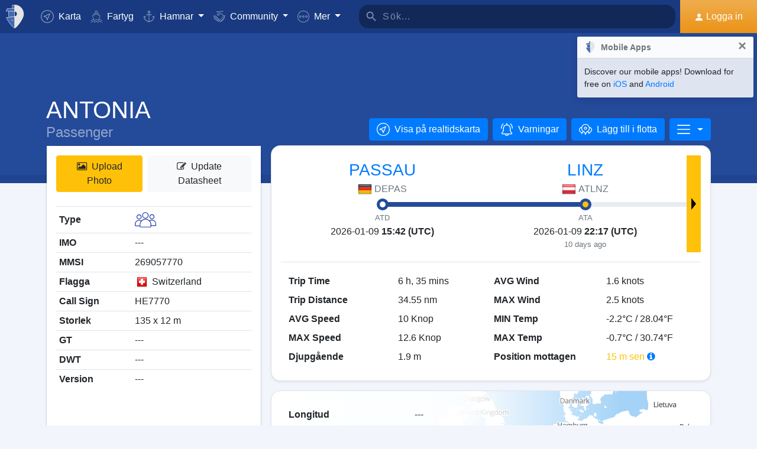

--- FILE ---
content_type: text/html; charset=UTF-8
request_url: https://myshiptracking.com/sv/vessels/antonia-mmsi-269057770-imo-0
body_size: 22470
content:
<!doctype html>
<!--[if lt IE 7 ]> <html class="ie6"> <![endif]-->
<!--[if IE 7 ]>    <html class="ie7"> <![endif]-->
<!--[if IE 8 ]>    <html class="ie8"> <![endif]-->
<!--[if IE 9 ]>    <html class="ie9"> <![endif]-->
<!--[if (gt IE 9)|!(IE)]><!-->
<html lang="sv" class="">
<!--<![endif]-->

<head>
	<meta charset="utf-8">
	<meta http-equiv="X-UA-Compatible" content="IE=edge">
	<title>ANTONIA - Passenger (MMSI: 269057770) | MyShipTracking</title>
	<meta property="og:title" content="ANTONIA - Passenger (MMSI: 269057770) | MyShipTracking" />
			<meta property="og:description" content="Detaljer och realtidsposition för ANTONIA med MMSI 269057770, IMO 0 som är registrearad i [CH] Switzerland" />	<meta property="og:image" content="https://www.myshiptracking.com/welcome.png" />
	<meta property="og:url" content="//www.myshiptracking.com" />
	<meta property="og:locale" content="en_US" />
	<meta property="og:locale:alternate" content="el_GR" />
	<meta property="og:site_name" content="myShipTracking" />
			<meta name="description" content="Detaljer och realtidsposition för ANTONIA med MMSI 269057770, IMO 0 som är registrearad i [CH] Switzerland" />	<meta name="google" content="notranslate" />
			<meta name="viewport" content="width=device-width,minimum-scale=1,maximum-scale=5">
		<link rel="publisher" href="https://plus.google.com/113868301793616486670" />
	<link rel="search" type="application/opensearchdescription+xml" href="/opensearch.xml" title="Vessel search" />

	<link rel="icon" type="image/png" href="/icons-app/favicon-16x16.png" sizes="16x16">
	<link rel="icon" type="image/png" href="/icons-app/favicon-32x32.png" sizes="32x32">
	<link rel="icon" type="image/png" href="/icons-app/android-192x192.png" sizes="192x192">
	<link rel="apple-touch-icon" href="/icons-app/apple-touch-icon-180x180.png" sizes="180x180">
	<meta name="msapplication-config" content="/icons-app/browserconfig.xml">
		<meta name="application-name" content="MyShipTracking" />
	<meta name="theme-color" content="#193a80" />
	<meta name="msapplication-TileColor" content="#FFFFFF" />
	<meta name="msapplication-TileImage" content="/mstile-144x144.png" />
	<meta name="msapplication-square70x70logo" content="/mstile-70x70.png" />
	<meta name="msapplication-square150x150logo" content="/mstile-150x150.png" />
	<meta name="msapplication-wide310x150logo" content="/mstile-310x150.png" />
	<meta name="msapplication-square310x310logo" content="/mstile-310x310.png" />
	<meta name="google-site-verification" content="uPFxJAXm9suZezKN33sxTiUhIbtsTjCbRYhC8gCnkVA" />
	<meta name="apple-itunes-app" content="app-id=1403038386">
	<meta name="apple-touch-fullscreen" content="yes">
	<meta name="apple-mobile-web-app-title" content="MyShipTracking" />
	<meta name="application-name" content="MyShipTracking" />
	<meta name="apple-mobile-web-app-capable" content="yes">
	<meta name="apple-mobile-web-app-status-bar-style" content="black-translucent">
	<meta name="apple-mobile-web-app-status-bar" content="#fff">
	<meta name="ahrefs-site-verification" content="c7d60bb34ee66560ffcec26cfe4f498d66d26bb4475aee443c7ec5182e02023a">
	<meta name="google-signin-client_id" content="997120965929-9nd7pg9fdvhm95epbvau4kflgjgvhmq1.apps.googleusercontent.com">
	<script>
		var statsTrack = "";
		var adblock_enabled = false;
	</script>
	

		<script async src="https://pagead2.googlesyndication.com/pagead/js/adsbygoogle.js" onerror="adblock_enabled=true;"></script>
		<script src="https://apis.google.com/js/platform.js" async defer></script>
		<link rel="canonical" href="https://www.myshiptracking.com/sv/vessels/antonia-mmsi-269057770-imo-0" />
	<link rel="alternate" href="https://www.myshiptracking.com/vessels/antonia-mmsi-269057770-imo-0" hreflang="en" />
				<link rel="alternate" href="https://www.myshiptracking.com/da/vessels/antonia-mmsi-269057770-imo-0" hreflang="da" />
				<link rel="alternate" href="https://www.myshiptracking.com/de/vessels/antonia-mmsi-269057770-imo-0" hreflang="de" />
				<link rel="alternate" href="https://www.myshiptracking.com/el/vessels/antonia-mmsi-269057770-imo-0" hreflang="el" />
				<link rel="alternate" href="https://www.myshiptracking.com/fr/vessels/antonia-mmsi-269057770-imo-0" hreflang="fr" />
				<link rel="alternate" href="https://www.myshiptracking.com/nl/vessels/antonia-mmsi-269057770-imo-0" hreflang="nl" />
				<link rel="alternate" href="https://www.myshiptracking.com/ru/vessels/antonia-mmsi-269057770-imo-0" hreflang="ru" />
				<link rel="alternate" href="https://www.myshiptracking.com/sv/vessels/antonia-mmsi-269057770-imo-0" hreflang="sv" />
		<link rel="alternate" href="https://www.myshiptracking.com/vessels/antonia-mmsi-269057770-imo-0" hreflang="x-default" />
	<style>
		.qc-cmp-button.qc-cmp-secondary-button {
			border-color: #eee !important;
			background-color: #eee !important;
		}
	</style>
	<script>
		setTimeout(function(){
			var adbact="0";
			if(adblock_enabled){
				adbact="1";
			}
			$.ajax({
					url: "/requests/adblk.php?blk=" + adbact,
					keepActiveIfPageChange: true,
				});
		}, 20000);
		function isRunningStandalone() {
			return navigator.standalone || (window.matchMedia('(display-mode: standalone)').matches);
		}
		var appVersion = "?id=6.44.65467";
		var logged_in = false;
		var lang = "/sv";
		var isIndex = false;		var fs_secure_p;
		var fs_secure_k;
		var datePattern = "YYYY-MM-DD";
		var map2d = false;
		var embeded = false;
		var oldIE = false;
		var adS = true;
		var IE9 = false;
					var is_mob = false;
			var history_normal = true;
				var histObj = [];

		if ('serviceWorker' in navigator) {
			navigator.serviceWorker.register('/sw.js?id=6.44.65467')
				.then(function() {
					console.log('Service Worker Registered');
				});
		}

		function fspdata(data) {
			products = data["groups"][0]["items"];
			subscriptions = [];

			products.forEach(function(item) {
				if (('subscription' in item)) {
					subscriptions.push(item);
				}

			});
		}

		var captchaReady = false;
		var captchaCallback = function() {
			captchaReady = true;
		};
		var isMob = false;

		function isTouchDevice() {
			return 'ontouchstart' in document.documentElement;
		}

		if (isTouchDevice()) {
			isMob = true;
		}

		function clear_page() {

		}

		// if (window.self !== window.top) {
		// alert("Welcome");
		// }

		max_history_days = 10;
		allow_info = true;
		map_sel = false;
		demo = false;
		dateyear = 2026;
		plan_ads = 1;
		

		var lang_files = Object.create(null);
		lang_files['login_inform'] = "Du måste logga in först. Skapa ett konto GRATIS";
		lang_files['login_inform2'] = "Du måste vara inloggad för att använda denna funktion. Skapa ett GRATIS konto";
		lang_files['ok'] = "OK";
		lang_files['in_2_30_min'] = "Om 2 timmar och 30 minuter";
		lang_files['in_2_30_min1'] = "Om 2 timmar och 30 minuter";
		lang_files['in_30_min'] = "On 30 minuter";
		lang_files['nm'] = "nm";
		lang_files['knots'] = "Knop";
		lang_files['provide_all'] = "Du måste ange alla obligatoriska uppgifter. Var vänlig försök igen";
		lang_files['provide_pass'] = "Du måste ange ditt nuvarande lösenord";
		lang_files['register_error1'] = "Användarnamnet får bara innehålla siffror, bokstäver och understreck. Var vänlig försök igen. ";
		lang_files['register_error2'] = "Lösenordet måste vara minst 6 tecken långt. Var vänlig försök igen";
		lang_files['register_error3'] = "Lösenordet måste innehålla minst en siffra, en lite bokstav och en stor bokstav. Var vänlig försök igen";
		lang_files['register_error4'] = "Dina lösenord stämmer inte överens. Var vänlig försök igen ";
		lang_files['register_error5'] = "Dina e-postuppgifter stämmer inte överens. Var vänlig försök igen";
		lang_files['loading'] = "Laddar";
		lang_files['m'] = "m";
		lang_files['no_records'] = "Inga uppgifter hittade";
		lang_files['pt0'] = "Hamn";
		lang_files['pt1'] = "Marina";
		lang_files['pt2'] = "Ankarplats";
		lang_files['pt3'] = "Kanal";
		lang_files['pt4'] = "Bukt";
		lang_files['pa0'] = "Rapporterad av AIS";
		lang_files['pa1'] = "Detta är <b>INTE</b> en planerad ankomst. Beräkningen var baserad på historisk data ";
		lang_files['no_route'] = "Ingen ruttdata för detta fartyg";
		lang_files['rclick_close'] = "Högerklicka för att stänga";
		lang_files['arrivals'] = "Ankomster";
		lang_files['departures'] = "Avgångar";
		lang_files['changed_from'] = "Ändrad från %FROM% till %ON%";
		lang_files['pos_not_av'] = "Positionsdata är ej möjlig för detta fartyg ";
		lang_files['knots'] = "Knop";
		lang_files['old_pos'] = "GAMMAL POSITION";
		lang_files['show_v_info'] = "Visa uppskattade hamnanlöp";
		lang_files['show_p_info'] = "Visa positionsinformation";
		lang_files['speed'] = "Fart";
		lang_files['type'] = "Typ";
		lang_files['size'] = "Storlek";
		lang_files['destination'] = "Destination";
		lang_files['data_rec'] = "Data mottagen";
		lang_files['pos'] = "Position";
		lang_files['course'] = "Kurs";
		lang_files['status'] = "Status";
		lang_files['station'] = "Station";
		lang_files['pos_rec'] = "Position mottagen";
		lang_files['type'] = "Typ";
		lang_files['size'] = "Storlek";
		lang_files['flag'] = "Flagga";
		lang_files['draught'] = "Djupgående";
		lang_files['lng'] = "Lng";
		lang_files['lat'] = "Lat";
		lang_files['vessel_0'] = "Oidentifierat";
		lang_files['vessel_3'] = "Bogserbåt, SAR, Lotsbåt";
		lang_files['vessel_4'] = "Högfartsfartyg";
		lang_files['vessel_6'] = "Passagerarfartyg";
		lang_files['vessel_7'] = "Lastfartyg";
		lang_files['vessel_8'] = "Tankfartyg";
		lang_files['vessel_9'] = "Fritidsbåt, Annat";
		lang_files['vessel_10'] = "Fiskebåt";
		lang_files['vessel_11'] = "Basstation";
		lang_files['vessel_12'] = "Flygplan/Helikopter";
		lang_files['vessel_13'] = "Navigationshjälpmedel";
		lang_files['register_1_2'] = "1/2 steg klart";
		lang_files['register_activate_info'] = "Var vänlig och aktivera ditt konto genom att följa länken som skickats till din e-post. Länken är giltig i 24 timmar";
		lang_files['cancel'] = "Cancel";
	</script>

	<script type="text/javascript">
		var switchTo5x = true;
	</script>
	<link rel="manifest" href="/manifest.json">
	<link rel="preload" href="/scripts/base1.css?id=6.44.65467" as="style" onload="this.onload=null;this.rel='stylesheet'">
	<noscript><link rel="stylesheet" href="/scripts/base1.css?id=6.44.65467"></noscript>
</head>

<body id="body" class="normal_page theme-dark1  no_footer" data-root="https://webapiv2.navionics.com/dist/webapi/images" style="background-color:#f9f9f9;background-color:#f2f6fc;">
	<div id="fullbody" class="tooltip-gen" onclick="$(body).toggleClass('hide_headers');" title="Show headers"></div>
	<img width="6058" height="6058" alt="img" style="position: absolute; top: 0; left: 0; width: 99vw; height: 99vh; pointer-events: none; max-width: 99vw; max-height: 99vh;"  src="[data-uri]">
	<div id="wrapadBanner">
		<div class="adBanner"></div>
	</div>
	<style>
		#introval {
			display: none;
			transition-property: all;
			transform: translateX(0px);
			background: #f2f6fc;
		}

		#introval .loadinglogo {
			width: 20%;
			max-width: 70px;
		}

		.loadshow {
			display: flex !important;
			z-index: 999;
		}

		.loadinglogo {
			-webkit-animation: load-anim 1s infinite;
			animation: load-anim 1s infinite;
		}

		@-webkit-keyframes load-anim {
			0% {
				-webkit-transform: rotateY(0deg) scale(1);
			}

			100% {
				-webkit-transform: rotateY(360deg) scale(1);
			}
		}

		@keyframes load-anim {
			0% {
				transform: rotateY(0deg) scale(1);
			}

			100% {
				transform: rotateY(360deg) scale(1);
			}
		}

		#movetoside {
			position: absolute;
			overflow: hidden;
			width: 1px;
			height: 1px;
			top: -1px;
		}
	</style>
	<div id="introval" style="align-items: center;justify-content: center;left: 0;top: 0;right: 0;bottom: 0;position: fixed;" class="loadshow">
		<div style="width: 20%;max-width: 70px;" class="loadinglogo">
			<svg xmlns="http://www.w3.org/2000/svg" viewBox="0 0 100.98 132.84">
				<defs>
					<style>
						.cls-1 {
							fill: #fff;
						}

						.cls-2 {
							fill: #e0e3e6;
						}

						.cls-3 {
							fill: #fff;
						}
					</style>
				</defs>
				<g id="Layer_2" data-name="Layer 2">
					<g id="Layer_1-2" data-name="Layer 1">
						<path class="cls-1" d="M100.8,51.18A51.28,51.28,0,0,0,51,.06l-.89,0V0l-.58,0-.58,0V0L48,.06A51.46,51.46,0,0,0,37.38,1.49l-1.44.35-.08,1.48L35,19l-.05.94h-26l-.6.81A51,51,0,0,0,.88,35L0,37.65H13.46l.07,1L15.68,68.9l.06.91c-3.66.24-7.42.42-11.24.52l-2.92.08,1.13,2.7c10.33,24.63,35.34,54.61,44.56,58.74l2.23,1,.58-.26,1.65-.74C58.07,129,71.07,114.76,82,98.7,89.82,87.17,102.65,65.7,100.8,51.18Zm-38.56.15A12.65,12.65,0,0,1,50.75,64V38.67A12.65,12.65,0,0,1,62.24,51.33Z" />
						<path class="cls-2" d="M4.56,72.32C14.78,96.67,39.48,126.16,48.09,130V67.07C38.32,70,21.22,71.88,4.56,72.32Z" />
						<path class="cls-2" d="M10,21.93A49.11,49.11,0,0,0,2.78,35.65H48.09V21.93Z" />
						<path class="cls-2" d="M17.67,68.76c12-.86,23.08-2.45,30.29-4.57l.13,0V38.49H15.52Z" />
						<path class="cls-2" d="M37,19.1h11.1v-17A49.32,49.32,0,0,0,37.85,3.44Z" />
						<ellipse class="cls-3" cx="35.77" cy="86.74" rx="2.78" ry="2.33" />
					</g>
				</g>
			</svg>
		</div>
	</div>


	<div id="sound"></div>
	<div id="no-internet" class="alert-warning d-none">No Internet</div>
	<div id="myst-nav-bg" class="navbar-expand-lg navbar-dark top_blue"></div>
	<div id="myst-nav-subpage" class="d-flex justify-content-center align-items-stretch navbar-expand-lg navbar-dark top_blue">
		<a class="d-flex justify-content-center align-items-center px-2" href="#" onclick="histGoBack();">
			<div class="d-flex justify-content-center align-items-center px-2"><svg version="1.1" width="25" height="25" xmlns="http://www.w3.org/2000/svg" xmlns:xlink="http://www.w3.org/1999/xlink" x="0px" y="0px" viewBox="0 0 492 492" style="enable-background:new 0 0 492 492;" xml:space="preserve">
					<g>
						<g>
							<path d="M198.608,246.104L382.664,62.04c5.068-5.056,7.856-11.816,7.856-19.024c0-7.212-2.788-13.968-7.856-19.032l-16.128-16.12 C361.476,2.792,354.712,0,347.504,0s-13.964,2.792-19.028,7.864L109.328,227.008c-5.084,5.08-7.868,11.868-7.848,19.084 c-0.02,7.248,2.76,14.028,7.848,19.112l218.944,218.932c5.064,5.072,11.82,7.864,19.032,7.864c7.208,0,13.964-2.792,19.032-7.864 l16.124-16.12c10.492-10.492,10.492-27.572,0-38.06L198.608,246.104z" />
						</g>
					</g>
				</svg></div>
		</a>
		<div class="d-flex position-relative justify-content-center align-items-center flex-grow-1">
			<div id="myst-nav-subpage-txtGhost" class="txtGhost">MyShipTracking</div>
			<div class="txt position-absolute"></div>
		</div>
		<a class="d-flex justify-content-center align-items-center px-2" href="/sv/">
			<div class="d-flex justify-content-center align-items-center px-2"><svg version="1.1" width="25" height="25" xmlns="http://www.w3.org/2000/svg" xmlns:xlink="http://www.w3.org/1999/xlink" x="0px" y="0px" viewBox="0 0 512 512" style="enable-background:new 0 0 512 512;" xml:space="preserve">
					<g>
						<g>
							<path d="M256,0C115.39,0,0,115.39,0,256s115.39,256,256,256s256-115.39,256-256S396.61,0,256,0z M383.28,340.858l-42.422,42.422 L256,298.422l-84.858,84.858l-42.422-42.422L213.578,256l-84.858-84.858l42.422-42.422L256,213.578l84.858-84.858l42.422,42.422 L298.422,256L383.28,340.858z" />
						</g>
					</g>
				</svg></div>
		</a>
	</div>
	<nav id="myst-nav" class="navbar navbar-expand-lg mainnavbar navbar-dark top_blue">
		<div id="main-requests-loader">
			<div class="progress">
				<div class="progress-bar bg-danger progress-bar-striped progress-bar-animated" role="progressbar" aria-valuenow="100" aria-valuemin="0" aria-valuemax="100" style="width: 100%"></div>
			</div>
		</div>
		<a class="navbar-brand" href="/sv/">
			<img src="/misc/myst-logo.svg" onclick="resetAnimation(this);" alt="myshiptracking-logo" width="40" height="40" alt="">
		</a>
		<button class="navbar-toggler" type="button" data-toggle="collapse" data-target="#myst-dropdown" aria-controls="myst-dropdown" aria-expanded="false" aria-label="Toggle navigation">
			<span class="navbar-toggler-icon"></span>
		</button>
		<div class="collapse navbar-collapse main-navbar-collapse nav-items navbar-menu" id="myst-dropdown">
			<ul class="navbar-nav">
				<li class="nav-item">
					<a class="nav-link d-flex align-items-center" href="/sv/" data-toggle="collapse" data-target=".main-navbar-collapse.show">
						<div class="icon-myst icon-map mr-2"></div> Karta					</a>
				</li>
				<li class="nav-item">
					<a class="nav-link" href="/sv/vessels" data-toggle="collapse" data-target=".main-navbar-collapse.show"><span class="d-lg-none d-xl-inline"><svg version="1.1" xmlns="http://www.w3.org/2000/svg" xmlns:xlink="http://www.w3.org/1999/xlink" x="0px" y="0px" viewBox="0 0 501.338 501.338" style="enable-background:new 0 0 501.338 501.338;" xml:space="preserve">
								<g>
									<g>
										<g>
											<path d="M9.101,416.875c15.012,13.058,37.351,13.058,52.363,0l33.216-28.139c7.067-6.277,17.712-6.277,24.779,0L146.04,411.2 c1.123,1.727,2.729,3.085,4.619,3.904l2.048,1.728c15.014,13.042,37.338,13.042,52.352,0l33.237-28.149 c7.067-6.277,17.712-6.277,24.779,0l33.216,28.139c15.014,13.053,37.349,13.053,52.363,0l33.216-28.085 c7.065-6.271,17.703-6.271,24.768,0l33.237,28.149c15.016,13.048,37.347,13.048,52.363,0c4.495-3.809,5.051-10.54,1.243-15.035 c-3.809-4.495-10.54-5.051-15.035-1.243c-7.063,6.287-17.715,6.287-24.779,0l-33.237-28.149 c-15.01-13.051-37.342-13.051-52.352,0l-11.637,9.856l64.171-164.523c2.141-5.487-0.572-11.672-6.059-13.813l-57.269-22.4 c0-0.096,0.053-0.171,0.053-0.277v-53.333c0-4.659-3.023-8.778-7.467-10.176l-56.533-17.824V26.069 c0-12.597-12.608-26.069-48-26.069c-35.392,0-48,13.472-48,26.069v73.899l-56.533,17.899c-4.444,1.398-7.467,5.517-7.467,10.176 v53.333c0,0.096,0,0.181,0.053,0.277l-57.269,22.4c-5.487,2.142-8.2,8.326-6.059,13.813l59.243,151.872 c-14.899-10.179-34.788-9.031-48.416,2.795l-33.216,28.064c-7.065,6.282-17.714,6.282-24.779,0 c-4.495-3.809-11.226-3.252-15.035,1.243C4.05,406.335,4.606,413.066,9.101,416.875z M218.669,26.997 c2.059-2.005,10.667-5.664,26.667-5.664s24.608,3.659,26.667,5.664v66.24l-23.467-7.371c-2.084-0.65-4.316-0.65-6.4,0 l-23.467,7.403V26.997z M154.669,135.797l90.667-28.597l90.667,28.629v37.504l-86.784-33.899c-2.497-0.97-5.268-0.97-7.765,0 l-86.784,33.899V135.797z M93.826,219.979l151.509-59.211l151.52,59.179l-70.795,181.515c-0.368,1.061-0.563,2.174-0.576,3.296 c-5.506,1.015-11.175-0.514-15.424-4.16l-33.216-28.139c-15.014-13.053-37.349-13.053-52.363,0l-33.237,28.149 c-7.069,6.272-17.71,6.272-24.779,0l-3.307-2.795L93.826,219.979z"></path>
											<path d="M478.445,475.275v-0.011c-7.063,6.287-17.715,6.287-24.779,0l-33.237-28.149c-15.01-13.051-37.342-13.051-52.352,0 l-33.227,28.149c-7.065,6.282-17.714,6.282-24.779,0l-33.216-28.139c-15.014-13.053-37.349-13.053-52.363,0l-33.237,28.149 c-7.069,6.272-17.71,6.272-24.779,0l-33.237-28.149c-15.012-13.058-37.351-13.058-52.363,0l-33.205,28.139 c-7.065,6.282-17.714,6.282-24.779,0c-4.495-3.809-11.226-3.252-15.035,1.243s-3.252,11.226,1.243,15.035 c15.012,13.058,37.351,13.058,52.363,0l33.216-28.139c7.067-6.277,17.712-6.277,24.779,0l33.248,28.149 c15.014,13.042,37.338,13.042,52.352,0l33.237-28.149c7.067-6.277,17.712-6.277,24.779,0l33.216,28.139 c15.014,13.053,37.349,13.053,52.363,0l33.216-28.139c7.065-6.271,17.703-6.271,24.768,0l33.237,28.149 c15.016,13.048,37.347,13.048,52.363,0c4.495-3.809,5.051-10.54,1.243-15.035C489.671,472.022,482.94,471.466,478.445,475.275z"></path>
										</g>
									</g>
								</g>
							</svg></span> Fartyg</a>
				</li>
				<li class="nav-item dropdown dropdown-main " data-toggle="collapse" data-target=".main-navbar-collapse.show">
					<a class="nav-link dropdown-toggle" href="#" id="navbarPorts" role="button" data-toggle="dropdown" aria-haspopup="true" aria-expanded="false">
						<span class="d-lg-none d-xl-inline"><svg version="1.1" xmlns="http://www.w3.org/2000/svg" xmlns:xlink="http://www.w3.org/1999/xlink" x="0px" y="0px" viewBox="0 0 486.213 486.213" style="enable-background:new 0 0 486.213 486.213;" xml:space="preserve">
								<path d="M366,255.766l11.438,27.734l54.764-22.586c-10.409,86.801-79.1,156.472-167.876,166.306l-5.232,0.58l-0.987,0.987V181.201 h100.953v-30H258.107v-42.644c23.236-6.557,40.32-27.932,40.32-53.237c0-30.504-24.816-55.32-55.32-55.32s-55.32,24.817-55.32,55.32 c0,25.305,17.085,46.68,40.32,53.237v42.644H127.154v30h100.953v247.586l-0.987-0.987l-5.232-0.58 C133.11,417.386,64.42,347.715,54.01,260.914l54.764,22.586l11.438-27.734l-97.572-40.24v22.412 c0,54.604,20.115,106.996,56.638,147.525c35.047,38.89,82.458,63.942,133.999,70.923l29.829,29.828l29.829-29.828 c51.541-6.981,98.952-32.033,133.999-70.923c36.523-40.529,56.638-92.921,56.638-147.525v-22.412L366,255.766z M217.786,55.32 c0-13.962,11.359-25.32,25.32-25.32s25.32,11.359,25.32,25.32s-11.359,25.32-25.32,25.32S217.786,69.282,217.786,55.32z" />
							</svg></span> Hamnar					</a>
					<div class="dropdown-menu" aria-labelledby="navbarPorts">
						<a class="dropdown-item py-2 py-sm-1" href="/sv/ports">Hamnar</a>
						<a class="dropdown-item py-2 py-sm-1" href="/sv/ports-arrivals-departures/">Hamnanlöp</a>
						<a class="dropdown-item py-2 py-sm-1 ajax-black" href="/sv/contribute/add-new-port">Lägg till ny hamn</a>
					</div>
				</li>
				<li class="nav-item dropdown dropdown-main" data-toggle="collapse" data-target=".main-navbar-collapse.show">
					<a class="nav-link dropdown-toggle" href="#" id="navbarContribute" role="button" data-toggle="dropdown" aria-haspopup="true" aria-expanded="false">
						<span class="d-lg-none d-xl-inline"><svg version="1.1" xmlns="http://www.w3.org/2000/svg" xmlns:xlink="http://www.w3.org/1999/xlink" x="0px" y="0px" viewBox="0 0 512.03 512.03" style="enable-background:new 0 0 512.03 512.03;" xml:space="preserve">
								<g>
									<g>
										<path d="M508.429,197.774c-4.96-5.191-13.189-5.379-18.38-0.419c-0.143,0.136-0.282,0.276-0.419,0.419l-0.03,0.02l-32.7,32.7 l-101-101c-13.32-13.32-27.55-20.08-42.31-20.12h-0.1c-15.39,0-30.57,7.37-45.11,21.91l-51.59,51.61 c-4.015,4.043-9.482,6.308-15.18,6.29c-11.874-0.003-21.497-9.631-21.494-21.506c0.002-5.694,2.262-11.155,6.284-15.184 l79.25-79.25c17.966-18.064,42.413-28.19,67.89-28.12h89.9c7.18,0,13-5.82,13-13s-5.82-13-13-13h-89.9 c-27.488-0.077-54.185,9.201-75.7,26.31c-13.61-12.09-28.86-19-44.41-19.89c-17.21-1-33.7,5.41-46.43,18.15l-4.21,4.23l-25-25 c-5.078-5.081-13.314-5.083-18.395-0.005c-5.081,5.078-5.083,13.314-0.005,18.395l34.19,34.19c5.076,5.074,13.304,5.074,18.38,0 l13.43-13.43c7.51-7.51,16.66-11.18,26.48-10.58c9,0.55,18.25,4.62,26.94,11.84l-70.79,70.78 c-18.54,18.56-18.524,48.635,0.035,67.175c8.903,8.893,20.971,13.891,33.555,13.895c12.599,0.037,24.689-4.972,33.57-13.91 l51.61-51.59c18.42-18.41,33.6-19,50.76-1.79l121.6,121.61c8.378,8.409,8.378,22.011,0,30.42c-4.017,4.038-9.484,6.3-15.18,6.28 c-5.719,0.062-11.225-2.167-15.29-6.19l-42.37-42c-5.213-4.937-13.441-4.714-18.378,0.499c-4.782,5.049-4.744,12.969,0.088,17.971 l64.92,64.29c8.378,8.409,8.378,22.011,0,30.42c-8.391,8.385-21.989,8.385-30.38,0l-0.09-0.09l-3.68-3.53 c-0.553-0.613-1.123-1.217-1.71-1.81l-0.12-0.12l-28.7-28l-22-21.53c-5.026-5.127-13.257-5.209-18.384-0.183 c-5.127,5.026-5.209,13.257-0.183,18.384c0.123,0.126,0.249,0.249,0.377,0.369l3.15,3.09c0.26,0.3,0.52,0.59,0.81,0.87 l17.93,17.48l29.72,29.11c7.741,8.989,6.73,22.552-2.259,30.293c-8.485,7.307-21.159,6.87-29.121-1.003 c-0.25-0.25-0.52-0.49-0.79-0.72c-0.47-0.51-0.95-1-1.44-1.52l-34.71-34.72c-5.095-5.078-13.342-5.065-18.42,0.03 s-5.065,13.342,0.03,18.42l34.71,34.72c8.284,8.284,8.284,21.716,0,30c-8.284,8.284-21.716,8.284-30,0l-29-29 c9.44-24.429-2.711-51.885-27.14-61.325c-5.113-1.976-10.53-3.05-16.01-3.175c0.11-1.32,0.18-2.65,0.18-4 c0.022-26.184-21.186-47.428-47.37-47.45c-0.477,0-0.954,0.006-1.43,0.02c0-0.45,0-0.9,0-1.35 c0.027-26.184-21.177-47.432-47.36-47.459c-0.47-0.001-0.94,0.006-1.409,0.019c0-0.44,0-0.88,0-1.32 c-0.031-26.228-21.319-47.464-47.547-47.433c-11.755,0.014-23.086,4.387-31.803,12.273l-26.81-26.77 c-5.191-4.96-13.42-4.772-18.38,0.419c-4.801,5.025-4.801,12.936,0,17.961l26.72,26.72l-7.62,7.62 c-18.538,18.538-18.538,48.595,0.001,67.133c6.787,6.787,15.472,11.357,24.909,13.107c-7.904,24.997,5.953,51.669,30.95,59.572 c9.316,2.946,19.314,2.945,28.63-0.002c4.158,22.495,23.784,38.815,46.66,38.8c3.893,0.002,7.772-0.472,11.55-1.41 c3.46,23.253,23.431,40.463,46.94,40.45c12.602,0.034,24.694-4.975,33.58-13.91l7.26-7.28l26.12,26.13 c18.4,18.434,48.26,18.463,66.694,0.063c8.644-8.628,13.604-20.272,13.836-32.483c1.21,0.09,2.42,0.15,3.63,0.15 c24.808,0.045,45.45-19.053,47.33-43.79c2.295,0.333,4.611,0.5,6.93,0.5c26.228-0.004,47.487-21.27,47.482-47.498 c-0.001-9.16-2.652-18.124-7.632-25.812c25.146-7.551,39.41-34.058,31.858-59.204c-2.254-7.505-6.327-14.336-11.858-19.886 l-2.26-2.26l32.7-32.7C513.202,211.194,513.389,202.965,508.429,197.774z M40.872,305.054c-8.199-8.428-8.101-21.881,0.219-30.19 l24.37-24.37c8.305-8.479,21.911-8.621,30.39-0.316c8.479,8.305,8.621,21.911,0.316,30.39c-0.098,0.1-0.196,0.199-0.296,0.296 l-7.42,7.43l-17.19,17.18C62.753,313.75,49.148,313.561,40.872,305.054z M120.251,354.014l-0.23,0.24l-12,12 c-8.393,8.338-21.943,8.333-30.33-0.01c-8.371-8.405-8.371-21.995,0-30.4l11.75-11.74l0.47-0.45l17.68-17.7l6.7-6.69 c8.562-8.219,22.166-7.941,30.385,0.621c7.981,8.314,7.983,21.443,0.005,29.759l-0.94,0.94L120.251,354.014z M178.791,393.014 l-0.31,0.33l-9.4,9.41c-4.016,4.073-9.5,6.361-15.22,6.35v0c-11.869,0-21.49-9.622-21.49-21.49c0-5.638,2.216-11.05,6.17-15.07 l24.47-24.53c8.213-8.568,21.817-8.855,30.385-0.641c8.568,8.213,8.855,21.817,0.641,30.385c-0.204,0.213-0.413,0.422-0.626,0.626 l-2.42,2.42l-0.2,0.21L178.791,393.014z M239.541,429.794v0.04l-12,12c-4.021,4.039-9.491,6.3-15.19,6.28 c-11.869,0-21.49-9.621-21.49-21.49c0-5.624,2.204-11.023,6.14-15.04l12.24-12.26c8.585-8.195,22.188-7.88,30.383,0.705 C247.584,408.367,247.547,421.501,239.541,429.794z" />
									</g>
								</g>
							</svg></span> Community
					</a>
					<div class="dropdown-menu" aria-labelledby="navbarContribute">
						<a class="dropdown-item py-2 py-sm-1" href="/sv/pricing/contributors">Plans</a>
						<a class="dropdown-item py-2 py-sm-1 ajax-black" href="/sv/contribute/add-new-port">Lägg till ny hamn</a>
						<a class="dropdown-item py-2 py-sm-1" href="/sv/help-center/contributors/add-your-station">Lägg till station</a>
						<a class="dropdown-item py-2 py-sm-1" href="/sv/contact-us">Rapportera fel</a>
						<a class="dropdown-item py-2 py-sm-1" href="/sv/contact-us">Förslag</a>
					</div>
				</li>
				<li class="nav-item dropdown dropdown-main" data-toggle="collapse" data-target=".main-navbar-collapse.show">
					<a class="nav-link dropdown-toggle" href="#" id="navbarMore" role="button" data-toggle="dropdown" aria-haspopup="true" aria-expanded="false">
						<svg version="1.1" xmlns="http://www.w3.org/2000/svg" xmlns:xlink="http://www.w3.org/1999/xlink" x="0px" y="0px" viewBox="0 0 76 76" style="enable-background:new 0 0 76 76;" xml:space="preserve">
							<g>
								<path id="More_Details__x28_3_x29_" d="M38,0C17,0,0,17,0,38s17,38,38,38s38-17,38-38S59,0,38,0z M38,72C19.2,72,4,56.8,4,38 S19.2,4,38,4s34,15.2,34,34S56.8,72,38,72z M38,31c-3.9,0-7,3.1-7,7s3.1,7,7,7s7-3.1,7-7S41.9,31,38,31z M38,41c-1.7,0-3-1.4-3-3 c0-1.7,1.3-3,3-3s3,1.3,3,3C41,39.6,39.7,41,38,41z M58,31c-3.9,0-7,3.1-7,7s3.1,7,7,7s7-3.1,7-7S61.9,31,58,31z M58,41 c-1.7,0-3-1.4-3-3c0-1.7,1.3-3,3-3s3,1.3,3,3C61,39.6,59.7,41,58,41z M18,31c-3.9,0-7,3.1-7,7s3.1,7,7,7s7-3.1,7-7S21.9,31,18,31z M18,41c-1.7,0-3-1.4-3-3c0-1.7,1.3-3,3-3s3,1.3,3,3C21,39.6,19.7,41,18,41z" />
							</g>
						</svg> <span class="d-lg-none d-xl-inline">Mer</span>
					</a>
					<div class="dropdown-menu mb-1 mb-md-0" aria-labelledby="navbarMore">
						<a class="dropdown-item d-none" href="/sv/services/pricing-plans">Pricing</a>
						<a class="dropdown-item" href="https://api.myshiptracking.com">API for AIS Data Services</a>
						<a class="dropdown-item d-none" href="/sv/services/credits">Credits</a>
						<a class="dropdown-item py-2 py-sm-1" href="https://itunes.apple.com/us/app/myshiptracking/id1403038386">iOS App</a>
						<a class="dropdown-item py-2 py-sm-1" href="https://play.google.com/store/apps/details?id=com.nativity.myshiptracking">Android App</a>
						<a class="dropdown-item py-2 py-sm-1" href="/sv/help-center/contributors/add-your-station">Dela AIS-data med oss</a>
						<a class="dropdown-item py-2 py-sm-1" href="/sv/more/embed-our-map">Bädda in karta</a>
						<a class="dropdown-item py-2 py-sm-1" href="/sv/help-center/intro">Hjälpcenter</a>
						<a class="dropdown-item py-2 py-sm-1" href="/sv/contact-us">Kontakta oss</a>
					</div>
				</li>
			</ul>
							<button type="button" onclick="open_login_window();" class="btn btn-warning btn-block profile-out-mob fullwidth" data-toggle="collapse" data-target=".main-navbar-collapse.show">Logga in</button>
					</div>
		<div id="topsearchbar" class="topsearchbar navbar-nav ml-md-auto">
			<div class="topsearchbar-inner">
				<div class="search-icon"><svg viewBox="0 0 24 24" height="100%" width="100%">
						<path d="M15.5 14h-.79l-.28-.27C15.41 12.59 16 11.11 16 9.5 16 5.91 13.09 3 9.5 3S3 5.91 3 9.5 5.91 16 9.5 16c1.61 0 3.09-.59 4.23-1.57l.27.28v.79l5 4.99L20.49 19l-4.99-5zm-6 0C7.01 14 5 11.99 5 9.5S7.01 5 9.5 5 14 7.01 14 9.5 11.99 14 9.5 14z"></path>
					</svg></div>
				<div class="search-bar-input-outer">
					<input type="text" id="searchinp" name="searchinp" autocomplete="off" size="1" aria-label="Sök" placeholder="Sök...">
				</div><button type="button" class="close close-search px-3 no-outline" onclick="close_search();event.preventDefault();event.stopPropagation();" data-dismiss="modal" aria-label="Close">
					<div aria-hidden="true" class="close-x"></div>
				</button>
			</div>
			<div class="topsearchbar-results allowScroll">
			</div>
			<div class="topsearchbar-white"></div>
		</div>
					<div onclick="open_login_window();" class="navbar-nav profile-out">
				<ul class="navbar-nav nav-link">
					<li class="nav-item">
						<span class="d-lg-none d-xl-inline">
							<svg class="bi bi-person-fill" width="1em" height="1em" viewBox="0 0 16 16" fill="currentColor" xmlns="http://www.w3.org/2000/svg">
								<path fill-rule="evenodd" d="M3 14s-1 0-1-1 1-4 6-4 6 3 6 4-1 1-1 1H3zm5-6a3 3 0 100-6 3 3 0 000 6z" clip-rule="evenodd" />
							</svg>
						</span>
						Logga in					</li>
				</ul>
			</div>
						<div id="login_box" tabindex="-1" class="">
		</div>
	</nav>
	<script>
	window.dataLayer = window.dataLayer || [];
	function gtag(){dataLayer.push(arguments);}
	gtag('js', new Date());

	gtag('config', 'G-EC6SQ8151Q');
	</script>
	<script type="text/javascript" src="/scripts/base1.js?id=6.44.65467"></script>
		<div id="backTouch"><span>SWIPE TO GO BACK</span></div>
	<div id="content">
				<script>
			$('#introval').css("background-color", "transparent");
			$('#introval').removeClass("loadshow");
		</script>
		<div id="mobHeader"></div>
		<div id="content_wr" class="d-flex flex-grow-1 w-100 h-100">
			<div id="pageleft-side" class="sidebar shadow-sm bg-light hide d-none">
				<div class="toggle rounded-right baricon" onclick="togglePageFilters();"></div>
				<div class="content-outer">
					<div id="pageleft-side-content"></div>
				</div>
			</div>
			<div id="content_mainmap" class="noselect" style="display: none;"></div>
			<div id="content_in" style="">
				<div id="content_in_txt"><div class="pageTopBlueBG">
</div>
<div class="toMobHeader mst-hrz-bar">
	<div class="item no_redirect order-0" href="#ft-trip">TRIP</div>
	<div class="item no_redirect order-1" href="#ft-position">POSITION</div>
	<div class="item no_redirect order-2 d-block d-lg-none" href="#ft-info-mob">INFO</div>
	<div class="item no_redirect order-3" href="#ft-portcalls">PORT CALLS</div>
	<div class="item no_redirect order-4" href="#ft-visitedports">VISITED PORTS</div>
	<div class="item no_redirect order-5" href="#ft-lasttrips">LAST TRIPS</div>
	<div class="item no_redirect order-5" href="#ft-events">EVENTS</div>
	<div class="item no_redirect order-6 order-lg-2" href="#ft-weather">WEATHER</div>
</div>
<div class="toMobShow mb-2"></div>
<div id="ft-info" class="container">
	<div class="row justify-content-center pt-sm-2 d-none d-sm-flex">
					<div class="myst-ad-block adsz-728" data-adv="728" data-alt="728.php"></div>
			</div>
</div>
<div class="container-fluid sticky-blue sticky-header">
	<div class="container">
		<div class="row ">
			<div class="d-flex flex-column flex-sm-row w-100 toMobHide">
				<div class="d-flex p-2 text-center text-sm-left flex-grow-1 justify-center-sm">
					<div class="txt-rmv-margin d-flex flex-column align-self-center mb-3 mt-2 text-white">
						<div class="">
							<h1 class="mb-0">ANTONIA</h1>
						</div>
						<div class="">
							<h2 class="mb-0 h4 opacity-50">Passenger</h2>
						</div>
					</div>
				</div>
				<div class="d-flex align-items-end justify-content-center no-highlight p-md-2 px-2 pt-0 pb-2 toMobFooter">
					<a class="btn btn-primary d-flex align-items-center" href="/sv/?mmsi=269057770" role="button">
						<div class="icon-myst icon-map mr-lg-2"></div><span class="d-none d-lg-block">Visa på realtidskarta</span>
					</a>

					<a class="btn btn-warning ajax-black d-flex d-lg-none align-items-center ml-2 mb-0" href="/sv/photos/upload-photo?type=0&mmsi=269057770" role="button">
						<div class="icon-myst icon-black icon-photo mr-lg-2"></div><span class="d-none d-lg-block">Upload Photo</span>
					</a>


					<button type="button" class="btn btn-primary d-flex align-items-center ml-2 mb-0" aria-label="Varningar" href="/sv/alerts/new-alert-2?mmsi=269057770" role="button" onclick="modalCloseFocus = this;create_alert( $(this).attr('href') , true);">
						<div class="icon-myst icon-bell mr-lg-2"></div><span class="d-none d-lg-block">Varningar</span>
					</button>
					<button type="button" class="btn btn-primary d-flex align-items-center ml-2 mb-0" aria-label="Lägg till i flotta" onclick="login_alert();"><div class="icon-myst icon-fleet mr-lg-2 "></div><span class="d-none d-lg-block">Lägg till i flotta</span></button>					<div class="dropdown d-flex align-items-center">
						<button class="btn dropdown-toggle btn-primary d-flex align-items-center ml-2 mb-0" type="button" id="dropdownMenuButton" data-toggle="dropdown" aria-haspopup="true" aria-expanded="false" aria-label="More">
							<div class="icon-myst icon-menu mb-0 mr-lg-2"></div>
						</button>
						<div class="dropdown-menu dropdown-menu-right" aria-labelledby="dropdownMenuButton">
							<a class="dropdown-item ajax-black" href="/sv/user/vessel-wiki?mmsi=269057770">Update Datasheet</a>
						</div>
					</div>
				</div>
			</div>
		</div>
	</div>
</div>
<div class="container">
	<div class="row overflow-hidden">
		<div class="col-xl-4 col-lg-4 pl-2 pr-2 d-flex flex-column ">
			<div class="card shadow-sm mb-2 mb-lg-3 d-flex flex-grow-1 overflow-hidden bg-transparent">
				<div id="asset-main-image" onclick="openlargephoto('22618');" class="rel profile_img ">
					<picture>
													<source srcset="
								https://photos.myshiptracking.com/vessel/size:400/photoid:1411-0229e8a0-615f-45fd-aa9d-f5df7b44f0f9/name:antonia.webp 400w,
								https://photos.myshiptracking.com/vessel/size:1000/photoid:1411-0229e8a0-615f-45fd-aa9d-f5df7b44f0f9/name:antonia.webp 1000w" type="image/webp">
							<source srcset="
								https://photos.myshiptracking.com/vessel/size:400jpg/photoid:1411-0229e8a0-615f-45fd-aa9d-f5df7b44f0f9/name:antonia.jpg 400w, 
								https://photos.myshiptracking.com/vessel/size:1000jpg/photoid:1411-0229e8a0-615f-45fd-aa9d-f5df7b44f0f9/name:antonia.jpg 1000w" type="image/jpeg">
							<img class="card-img-top" src="https://photos.myshiptracking.com/vessel/size:400jpg/photoid:1411-0229e8a0-615f-45fd-aa9d-f5df7b44f0f9/name:antonia.jpg" alt="image" onError="$('.profile_img').addClass('noimage')">
											</picture>
					<div id="" class="uploadimage" href="/sv/photos/upload-photo?type=0&mmsi=269057770" role="button" onclick="modalCloseFocus = this;create_alert( $(this).attr('href') , true);">
						<div class="icon-photo"></div>
						<span>Upload Photo</span>
					</div>
											<div class="bg" style="background-image:url(https://photos.myshiptracking.com/vessel/size:400/photoid:1411-0229e8a0-615f-45fd-aa9d-f5df7b44f0f9/name:antonia.webp);"></div>
									</div>
				<div class="myst-ad-block adsz-map m-2 dis900-hide" style="min-height: 55px;text-align:center;width: 100%;margin-left: 0 !important;margin-right: 0 !important;" data-adv="map" data-alt="map.php"></div>
				<div id="vsl-info-card" class="card-body p-2 p-sm-3 d-none d-lg-block bg-white">
					<div class="d-none d-lg-flex align-items-center justify-content-between mb-4">
						<div class="d-inline-flex align-items-center w-100">
							<a class="btn btn-warning ajax-black flex-grow-1" href="/sv/photos/upload-photo?type=0&mmsi=269057770" role="button"><i class="fa fa-image mr-1"></i> Upload Photo</a>
							<a class="btn btn-light ajax-black flex-grow-1 ml-2" href="/sv/user/vessel-wiki?mmsi=269057770" role="button"><i class="fa fa-edit mr-1"></i> Update Datasheet</a>
						</div>
					</div>
					<table class="table table-sm my-2">
						<tbody>
							<tr>
								<th class="align-middle">Type</th>
								<td>
									<div class="vicon fixIcon icon6 align-middle"></div>
								</td>
							</tr>
							<tr>
								<th>IMO</th>
								<td>---</td>
							</tr>
							<tr>
								<th>MMSI</th>
								<td>269057770</td>
							</tr>
							<tr>
								<th>Flagga</th>
								<td><div class="pflag"><img class="flag_line" src="/icons/flags2/24/CH.png" alt="Flag" title="Switzerland"/> Switzerland</div></td>
							</tr>
							<tr>
								<th>Call Sign</th>
								<td>HE7770</td>
							</tr>
							<tr>
								<th>Storlek</th>
								<td>135 x 12 m</td>
							</tr>
							<tr>
								<th>GT</th>
								<td>---</td>
							</tr>
							<tr>
								<th>DWT</th>
								<td>---</td>
							</tr>
							<tr>
								<th>Version</th>
								<td>---</td>
							</tr>
							<tr class="d-none">
								<th>Status</th>
								<td><span class="badge badge-success">Active</span></td>
							</tr>
							<tr class="d-none">
								<th>Ägare</th>
								<td><a href="#"></a></td>
							</tr>
						</tbody>
					</table>
				</div>
			</div>
		</div>

		<div id="ft-trip" class="col-xl-8 col-lg-8 pl-2 pr-2 d-flex flex-column">
			<div class="">
				<div class="card shadow-sm mb-3 w-100">
					<div class="card-header myst-card-header d-block d-lg-none">
						<h3 class="mb-0 h5">Current Trip</h3>
					</div>
					<div class="card-body p-2 p-sm-3">
						
								<div id="vpage-current-trip" class="d-flex flex-grow-1 overflow-hidden text-center" data-currentpage="0">
			<div class="p-2 route-box route-box-left hide d-flex"> 
				<div class="route-left align-self-center"></div>
			</div>
			<div class="d-flex flex-grow-1 overflow-hidden">
				<div class="vpage-trip-slider d-flex flex-grow-1 w-100 transition-translatex" style="transform:translatex(0px);"> 
																<div class="flex-grow-1 w-50-force myst-arrival-cont">
							<div class="d-flex flex-column my-1">
																<div class=""><h3 class="text-truncate m-1"><a href="/sv/ports/port-of-passau-in-germany-id-1388">PASSAU</a></h3></div>
								<div class="pb-1 text-truncate text-muted flag-pos"><div class="d-flex justify-content-center align-items-center"><img class="flag_line pr-1 tooltip-delay" src="/icons/flags2/24/DE.png" alt="Flag" title="Germany"/> DEPAS</div></div> 
								<div class="myst-arrival-graph d-flex justify-content-center"><div class="myst-arrival-graph-circle"></div><div class="myst-arrival-graph-line"></div>
								
									<div class="myst-arrival-graph-circle justify-content-center stopped d-none">
										<svg version="1.1" xmlns="http://www.w3.org/2000/svg" xmlns:xlink="http://www.w3.org/1999/xlink" x="0px" y="0px" viewBox="0 0 486.213 486.213" style="enable-background:new 0 0 486.213 486.213;" xml:space="preserve"> <path d="M366,255.766l11.438,27.734l54.764-22.586c-10.409,86.801-79.1,156.472-167.876,166.306l-5.232,0.58l-0.987,0.987V181.201 h100.953v-30H258.107v-42.644c23.236-6.557,40.32-27.932,40.32-53.237c0-30.504-24.816-55.32-55.32-55.32s-55.32,24.817-55.32,55.32 c0,25.305,17.085,46.68,40.32,53.237v42.644H127.154v30h100.953v247.586l-0.987-0.987l-5.232-0.58 C133.11,417.386,64.42,347.715,54.01,260.914l54.764,22.586l11.438-27.734l-97.572-40.24v22.412 c0,54.604,20.115,106.996,56.638,147.525c35.047,38.89,82.458,63.942,133.999,70.923l29.829,29.828l29.829-29.828 c51.541-6.981,98.952-32.033,133.999-70.923c36.523-40.529,56.638-92.921,56.638-147.525v-22.412L366,255.766z M217.786,55.32 c0-13.962,11.359-25.32,25.32-25.32s25.32,11.359,25.32,25.32s-11.359,25.32-25.32,25.32S217.786,69.282,217.786,55.32z"></path></svg>
										<div class="position-absolute spinner-grow text-warning" role="status"></div>
									</div>
									
																		<div class="myst-arrival-graph-line-arrived progress-bar" style="width:100%;"></div>
																	</div>
								<div class=""><small class="text-truncate text-muted tooltip-myst" title="Actual Time of Departure">ATD</small></div>
								<div class="px-1"><span class="line">2026-01-09</span> <span class="line"><b>15:42 (UTC)</b></span></div>
															</div>
						</div>
										
					
											<div class="flex-grow-1 w-50-force myst-arrival-cont arrived z1">
							<div class="d-flex flex-column my-1">
																<div class=""><h3 class="text-truncate m-1"><a href="/sv/ports/port-of-linz-in-austria-id-5744">LINZ</a></h3></div>
								<div class="pb-1 text-truncate text-muted flag-pos"><div class="d-flex justify-content-center align-items-center"><img class="flag_line pr-1 tooltip-delay" src="/icons/flags2/24/AT.png" alt="Flag" title="Austria"/> ATLNZ</div></div>
								<div class="myst-arrival-graph d-flex justify-content-center"><div class="myst-arrival-graph-circle"></div>
									<div class="myst-arrival-graph-line " style="width:50%;"></div><div class="position-absolute spinner-grow text-warning" role="status"></div>
								</div>
								<div class=""><small class="text-truncate text-muted">ATA</small></div>
								<div class="px-1"><span class="line">2026-01-09</span> <span class="line"><b>22:17 (UTC)</b></span></div>
								<div class="d-flex justify-content-center px-1"><small class="text-truncate text-muted">10 days ago</small></div>
							</div>
						</div>
										
															<div class="flex-grow-1 w-33-force-sm50">
						<div class="d-flex flex-column my-1">
																					<div class=""><h3 class="text-truncate m-1"><a href="/sv/ports/port-of-passau-in-germany-id-1388">PASSAU</a></h3></div>
							<div class="pb-1 text-truncate text-muted flag-pos"><div class="d-flex justify-content-center align-items-center"><img class="flag_line pr-1 tooltip-delay" src="/icons/flags2/24/DE.png" alt="Flag" title="Germany"/> DEPAS</div></div>
														<div class="myst-arrival-graph d-flex justify-content-center"><div class="myst-arrival-graph-circle"></div>
								<div class="myst-arrival-graph-line start" style="width:100%;"></div>
							</div>
														<div class=""><small class="text-truncate text-muted">ETA*</small></div>
							<div class=""><span class="line">2026-01-14</span> <span class="line"><b>13:22 (UTC)</b></span></div>
													</div>
					</div>
									</div>
			</div>
			<div class="p-2 route-box route-box-right  d-flex">
				<div class="route-right align-self-center"></div>
			</div>
		</div>
		<script>
						$('#vpage-current-trip').MyST_swiper({moreDest: 1 });
					</script>
	
						
						<div class="d-flex border-top flex-column flex-sm-row pt-sm-2 mt-3">
							<div class=""></div>
							<div class="p-sm-2 mt-3 mt-sm-0 flex-fill">
								<table class="table table-borderless table-sm mb-0">
																			<tbody class="tbody-md-50">
											<tr>
												<th>Trip Time</th>
												<td>6 h, 35 mins</td>
											</tr>
											<tr>
												<th>Trip Distance</th>
												<td>34.55 nm</td>
											</tr>
											<tr>
												<th>AVG Speed</th>
												<td>10 Knop</td>
											</tr>
											<tr>
												<th>MAX Speed</th>
												<td>12.6 Knop</td>
											</tr>
											<tr>
												<th>Djupgående</th>
												<td>1.9 m</td>
											</tr>
										</tbody>
										<tbody class="tbody-md-50">
											<tr>
												<th>AVG Wind</th>
												<td>1.6 knots</td>
											</tr>
											<tr>
												<th>MAX Wind</th>
												<td>2.5 knots</td>
											</tr>
											<tr>
												<th>MIN Temp</th>
												<td>-2.2°C / 28.04°F</td>
											</tr>
											<tr>
												<th>MAX Temp</th>
												<td>-0.7°C / 30.74°F</td>
											</tr>
											<tr>
												<th>Position mottagen</th>
												<td><span class="text-warning">15 m sen</span> <i class="fa fa-info-circle text-primary tooltip-myst-tap " title="2026-01-20 03:45"></i></td>
											</tr>
										</tbody>
																	</table>
							</div>
						</div>
					</div>
				</div>
			</div>
			<div id="ft-position" class="d-flex flex-grow-1">
				<div class="card card-map shadow-sm mb-3 w-100 d-flex flex-grow-1 bg-transparent">
					<div class="card-header myst-card-header d-block d-lg-none">
						<h3 class="mb-0 h5">Current Position</h3>
					</div>
					<div class="card-body p-2 p-sm-4 position-relative bg-transparent">
						<table class="table table-sm table-borderless my-0 w-50 w-sm-75">
							<tbody>
								<tr>
									<th>Longitud</th>
									<td>---</td>
								</tr>
								<tr>
									<th>Latitude</th>
									<td>---</td>
								</tr>
								<tr>
									<th>Status</th>
									<td>Moored</td>
								</tr>
								<tr>
									<th>Fart</th>
									<td><i class="fa fa-anchor small"></i></td>
								</tr>
								<tr>
									<th>Kurs</th>
									<td>120°</td>
								</tr>
								<tr>
									<th>Område</th>
									<td>North Sea</td>
								</tr>
								<tr>
									<th>Station</th>
									<td>T-AIS</td>
								</tr>
								<tr>
									<th>Position mottagen</th>
									<td><span class="text-warning">15 m sen</span> <i class="fa fa-info-circle text-primary tooltip-myst-tap " title="2026-01-20 03:45"></i></td>
								</tr>
							</tbody>
						</table>
						<div class="d-flex justify-content-center d-none d-md-block d-lg-none"><a role="button" class="btn btn-primary d-flex align-items-center mb-1" href="/sv/?mmsi=269057770" aria-label="Visa på realtidskarta">
								<div class="icon-myst icon-map mr-2"></div><span class="d-block">Visa på realtidskarta</span>
												</a></div>
						<div id="map_locator_top"></div>
						<canvas id="map_locator"></canvas>
						<script>
							canvas_map_generate("map_locator", 4, 48.31854, 14.31393, 120, 0, "6");
						</script>
					</div>
				</div>
			</div>
		</div>

		<div id="ft-info-mob" class="col-xl-8 col-lg-8 pl-2 pr-2 d-flex d-lg-none flex-column ">
			<div class="">
				<div class="card shadow-sm mb-3 w-100">
					<div class="card-header myst-card-header d-block d-lg-none">
						<h3 class="mb-0 h5">Info</h3>
					</div>
					<div id="vsl-info-card-mob" class="card-body p-2 p-sm-3">
						info
					</div>
					<script>
						$("#vsl-info-card-mob").html($('#vsl-info-card').html());
					</script>
				</div>
			</div>
		</div>

		<div class="mst-flex-wrapper order-10 order-lg-2">
			<div class="mst-flex-item mst-flex-60 pl-2 pr-2 toMobHide">
				<div class="card shadow-sm mb-3 flex-grow-1 w-100">
					<div class="card-header myst-card-header">
						<h3 class="mb-0 h5">Information</h3>
					</div>
					<div class="card-body p-3 p-sm-3" style="font-size:90%;">
						<nav class="" aria-label="breadcrumb">
							<ol class="breadcrumb d-none d-lg-flex" itemscope itemtype="http://schema.org/BreadcrumbList">
								<li class="breadcrumb-item" itemprop="itemListElement" itemscope itemtype="http://schema.org/ListItem"><a href="/sv/" itemprop="item" rel="home"><span itemprop="name">MyShipTracking</span>
										<meta itemprop="position" content="1" />
									</a></li>
								<li class="breadcrumb-item" itemprop="itemListElement" itemscope itemtype="http://schema.org/ListItem"><a href="/sv/vessels" itemprop="item"><span itemprop="name">Fartyg</span>
										<meta itemprop="position" content="2" />
									</a></li>
								<li class="breadcrumb-item" itemprop="itemListElement" itemscope itemtype="http://schema.org/ListItem"><a href="/sv/vessels?vessel_type=6" itemprop="item"><span itemprop="name">Passagerarfartyg</span>
										<meta itemprop="position" content="3" />
									</a></li>
								<li class="breadcrumb-item active" itemprop="itemListElement" itemscope itemtype="http://schema.org/ListItem" aria-current="page">
									<span itemprop="name">ANTONIA</span>
									<meta itemprop="position" content="4" />
								</li>
							</ol>
						</nav>
						<p>The current position of <strong>ANTONIA</strong> is in <strong>North Sea</strong> with coordinates <strong>48.31854° / 14.31393°</strong> as reported on <strong>2026-01-20 03:45</strong> by AIS to our vessel tracker app. The vessel's current speed is <strong>0 Knop</strong> and is currently inside the port of <strong>LINZ</strong>. </p><p>The vessel <strong>ANTONIA</strong> (MMSI: 269057770) is a <strong>Passenger</strong> It's sailing under the flag of <strong>[CH] Switzerland</strong>. </p><p>In this page you can find informations about the vessels current position, last detected port calls, and current voyage information. If the vessels is not in coverage by AIS you will find the latest position.
</p><p>The current position of <strong>ANTONIA</strong> is detected by our AIS receivers and we are not responsible for the reliability of the data. The last position was recorded while the vessel was in Coverage by the Ais receivers of our vessel tracking app.</p><p>The current draught of <strong>ANTONIA</strong> as reported by AIS is <strong>1.9 meters</strong></p>					</div>
				</div>
			</div>
			<div id="ft-weather" class="mst-flex-item mst-flex-40 pl-2 pr-2">
				<div class="card shadow-sm mb-3 w-100 d-flex flex-grow-1">
					<div class="card-header myst-card-header">
						<h3 class="mb-0 h5">Weather</h3>
					</div>
					<div class="card-body d-flex flex-column p-2 p-sm-3">
						<table class="table table-sm table-borderless mb-2 w-100">
							<tbody>
								<tr>
									<th>Temperature</th>
									<td>-6.1°C / 21.02°F</td>
								</tr>
								<tr>
									<th>Wind Speed</th>
									<td>6 knots</td>
								</tr>
								<tr>
									<th>Direction</th>
									<td>80° E</td>
								</tr>
								<tr>
									<th>Pressure</th>
									<td>1026.2 hPa</td>
								</tr>
								<tr>
									<th>Humidity</th>
									<td>83.2 %</td>
								</tr>
								<tr>
									<th>Cloud Coverage</th>
									<td>11 %</td>
								</tr>
							</tbody>
						</table>
						<div id="windbarb" class="d-flex flex-grow-1 flex-shrink-1 justify-content-center bg-sea"></div>
													<script>
								drawBarb("windbarb", 6, 80, 160, 160, 2);
							</script>
											</div>
					<div class="card-footer text-center text-muted">
						<small>Weather data is based on GFS model</small>
					</div>
				</div>
			</div>
						<div class="mst-flex-item mst-flex-33 pl-0 pr-0 pl-sm-2 pr-sm-2 toMobHide">
				<div class="card shadow-sm mb-3 w-100 d-flex flex-grow-1">
					<div class="card-body d-flex justify-content-center p-0 p-sm-3">
						<div class="myst-ad-block adsz-300" data-adv="300" data-alt="300xnotifications.php"></div>
					</div>
				</div>
			</div>
			<div class="mst-flex-item mst-flex-33 pl-sm-2 pr-sm-2 d-none mst-xl-flex  toMobHide">
				<div class="card shadow-sm mb-3 w-100 d-flex flex-grow-1">
					<div class="card-body d-flex justify-content-center p-0 p-sm-3">
						<div class="myst-ad-block adsz-300" data-adv="300" data-alt="300x3D.php"></div>
					</div>
				</div>
			</div>
						<div id="ftcompany" class="mst-flex-item mst-flex-33 flex-grow-1 pl-2 pr-2">
				<div class="card shadow-sm mb-3 w-100 d-flex flex-grow-1">
					<div class="card-header myst-card-header">
						<h3 class="mb-0 h5">Featured Company</h3>
					</div>
					<div class="card-body p-2 p-sm-3">
						<div id="companysect">

						</div>
						<script>
							$.ajax({
								type: "GET",
								url: "/requests/contributorMap.php?lat=48.31854&lng=14.31393&data=full",
								cache: true,
								error: function(jqXHR, exception) {
									//Error on loading
								},
								success: function(data, textStatus, request) {
									data = JSON.parse(data);
									if (data["ID"]) {
										var website = "";
										var cat = "";
										var tel = "";
										if (data["CAT"]) {
											cat = `</br>Category: ` + data["CAT"];
										}
										if (data["TEL"]) {
											tel = `</br>TEL: ` + data["TEL"];
										}
										if (data["WEBSITE"] && data["WEBSITE_BUTTON"]) {
											website = `</br><a type="button" href="/requests/external.php?type=1&id=` + data["ID"] + `" class="outside btn btn-success mt-2">Visit Website</a>`;
										}
										$("#companysect").html(`
										<div class="alert alert-info text-center mb-0" role="alert">
											<strong class="h4">` + data["NAME"] + `</strong>
											` + cat + `
											` + tel + `
											` + website + `
											</br><a type="button" href="/sv/help-center/contributors/list-your-company" class="btn btn-primary mt-2">List your company!</a>
										</div>
										`);
									}
								}
							});
						</script>
						<div class="alert alert-warning d-none" role="alert">
							<strong>Limited time offer</strong> - Install a base station receiver to your area and list your company on MyShipTracking <strong>Free forever</strong>!
						</div>
					</div>
				</div>
			</div>
		</div>

		<div id="ft-portcalls" class="col-xl-8 col-lg-8 pl-2 pr-2 d-flex order-6">
			<div class="card shadow-sm mb-3 w-100">
				<div class="card-header myst-card-header">
					<h3 class="mb-0 h5">Last Port Calls</h3>
				</div>
				<div class="card-body table-responsive-sm p-1 p-sm-3">
					<table class="myst-table table m-0">
						<thead class="">
							<tr>
								<th scope="col">Port</th>
								<th scope="col">Arrival</th>
								<th scope="col">Departure</th>
								<th scope="col" class="d-none d-sm-table-cell">Time In Port</th>
							</tr>
						</thead>
						<tbody class="">
																	<tr>
											<td><a class="pflag" href="/sv/ports/port-of-linz-in-at-austria-id-5744"><img class="flag_line" src="/icons/flags2/24/AT.png" alt="Flag" title=" Austria"/> LINZ</a></td>
											<td><span class='tooltip-delay' title='
			<div class="cs-table">	<div class="table-row">
					<div class="col">LT</div>
					<div class="col">2026-01-09 <b>23:17</b></div>
				</div>
				<div class="table-row">
					<div class="col">UTC</div>
					<div class="col">2026-01-09 <b>22:17</b></div>
				</div>
			</div>
			'>2026-01-09 <b>22:17</b></span></td>
											<td></td>
											<td class="d-none d-sm-table-cell"></td>
										</tr>
																	<tr>
											<td><a class="pflag" href="/sv/ports/port-of-passau-in-de-germany-id-1388"><img class="flag_line" src="/icons/flags2/24/DE.png" alt="Flag" title=" Germany"/> PASSAU</a></td>
											<td><span class='tooltip-delay' title='
			<div class="cs-table">	<div class="table-row">
					<div class="col">LT</div>
					<div class="col">2026-01-09 <b>14:09</b></div>
				</div>
				<div class="table-row">
					<div class="col">UTC</div>
					<div class="col">2026-01-09 <b>13:09</b></div>
				</div>
			</div>
			'>2026-01-09 <b>13:09</b></span></td>
											<td><span class='tooltip-delay' title='
			<div class="cs-table">	<div class="table-row">
					<div class="col">LT</div>
					<div class="col">2026-01-09 <b>16:42</b></div>
				</div>
				<div class="table-row">
					<div class="col">UTC</div>
					<div class="col">2026-01-09 <b>15:42</b></div>
				</div>
			</div>
			'>2026-01-09 <b>15:42</b></span></td>
											<td class="d-none d-sm-table-cell">2 h</td>
										</tr>
																	<tr>
											<td><a class="pflag" href="/sv/ports/port-of-straubing-in-de-germany-id-1511"><img class="flag_line" src="/icons/flags2/24/DE.png" alt="Flag" title=" Germany"/> STRAUBING</a></td>
											<td><span class='tooltip-delay' title='
			<div class="cs-table">	<div class="table-row">
					<div class="col">LT</div>
					<div class="col">2026-01-08 <b>00:18</b></div>
				</div>
				<div class="table-row">
					<div class="col">UTC</div>
					<div class="col">2026-01-07 <b>23:18</b></div>
				</div>
			</div>
			'>2026-01-07 <b>23:18</b></span></td>
											<td><span class='tooltip-delay' title='
			<div class="cs-table">	<div class="table-row">
					<div class="col">LT</div>
					<div class="col">2026-01-09 <b>08:32</b></div>
				</div>
				<div class="table-row">
					<div class="col">UTC</div>
					<div class="col">2026-01-09 <b>07:32</b></div>
				</div>
			</div>
			'>2026-01-09 <b>07:32</b></span></td>
											<td class="d-none d-sm-table-cell">1 d</td>
										</tr>
																	<tr>
											<td><a class="pflag" href="/sv/ports/port-of-muhlheim-am-main-in-de-germany-id-1302"><img class="flag_line" src="/icons/flags2/24/DE.png" alt="Flag" title=" Germany"/> MUHLHEIM AM MAIN</a></td>
											<td><span class='tooltip-delay' title='
			<div class="cs-table">	<div class="table-row">
					<div class="col">LT</div>
					<div class="col">2026-01-04 <b>08:53</b></div>
				</div>
				<div class="table-row">
					<div class="col">UTC</div>
					<div class="col">2026-01-04 <b>07:53</b></div>
				</div>
			</div>
			'>2026-01-04 <b>07:53</b></span></td>
											<td><span class='tooltip-delay' title='
			<div class="cs-table">	<div class="table-row">
					<div class="col">LT</div>
					<div class="col">2026-01-04 <b>09:16</b></div>
				</div>
				<div class="table-row">
					<div class="col">UTC</div>
					<div class="col">2026-01-04 <b>08:16</b></div>
				</div>
			</div>
			'>2026-01-04 <b>08:16</b></span></td>
											<td class="d-none d-sm-table-cell">22 m</td>
										</tr>
																	<tr>
											<td><a class="pflag" href="/sv/ports/port-of-offenbach-am-main-in-de-germany-id-1500"><img class="flag_line" src="/icons/flags2/24/DE.png" alt="Flag" title=" Germany"/> OFFENBACH AM MAIN</a></td>
											<td><span class='tooltip-delay' title='
			<div class="cs-table">	<div class="table-row">
					<div class="col">LT</div>
					<div class="col">2026-01-03 <b>12:36</b></div>
				</div>
				<div class="table-row">
					<div class="col">UTC</div>
					<div class="col">2026-01-03 <b>11:36</b></div>
				</div>
			</div>
			'>2026-01-03 <b>11:36</b></span></td>
											<td><span class='tooltip-delay' title='
			<div class="cs-table">	<div class="table-row">
					<div class="col">LT</div>
					<div class="col">2026-01-04 <b>07:54</b></div>
				</div>
				<div class="table-row">
					<div class="col">UTC</div>
					<div class="col">2026-01-04 <b>06:54</b></div>
				</div>
			</div>
			'>2026-01-04 <b>06:54</b></span></td>
											<td class="d-none d-sm-table-cell">19 h</td>
										</tr>
																	<tr>
											<td><a class="pflag" href="/sv/ports/port-of-frankfurt-am-main-in-de-germany-id-1515"><img class="flag_line" src="/icons/flags2/24/DE.png" alt="Flag" title=" Germany"/> FRANKFURT AM MAIN</a></td>
											<td><span class='tooltip-delay' title='
			<div class="cs-table">	<div class="table-row">
					<div class="col">LT</div>
					<div class="col">2026-01-03 <b>11:43</b></div>
				</div>
				<div class="table-row">
					<div class="col">UTC</div>
					<div class="col">2026-01-03 <b>10:43</b></div>
				</div>
			</div>
			'>2026-01-03 <b>10:43</b></span></td>
											<td><span class='tooltip-delay' title='
			<div class="cs-table">	<div class="table-row">
					<div class="col">LT</div>
					<div class="col">2026-01-03 <b>12:27</b></div>
				</div>
				<div class="table-row">
					<div class="col">UTC</div>
					<div class="col">2026-01-03 <b>11:27</b></div>
				</div>
			</div>
			'>2026-01-03 <b>11:27</b></span></td>
											<td class="d-none d-sm-table-cell">44 m</td>
										</tr>
																	<tr>
											<td><a class="pflag" href="/sv/ports/port-of-schwanheim-in-de-germany-id-1325"><img class="flag_line" src="/icons/flags2/24/DE.png" alt="Flag" title=" Germany"/> SCHWANHEIM</a></td>
											<td><span class='tooltip-delay' title='
			<div class="cs-table">	<div class="table-row">
					<div class="col">LT</div>
					<div class="col">2026-01-03 <b>10:35</b></div>
				</div>
				<div class="table-row">
					<div class="col">UTC</div>
					<div class="col">2026-01-03 <b>09:35</b></div>
				</div>
			</div>
			'>2026-01-03 <b>09:35</b></span></td>
											<td><span class='tooltip-delay' title='
			<div class="cs-table">	<div class="table-row">
					<div class="col">LT</div>
					<div class="col">2026-01-03 <b>11:02</b></div>
				</div>
				<div class="table-row">
					<div class="col">UTC</div>
					<div class="col">2026-01-03 <b>10:02</b></div>
				</div>
			</div>
			'>2026-01-03 <b>10:02</b></span></td>
											<td class="d-none d-sm-table-cell">27 m</td>
										</tr>
																	<tr>
											<td><a class="pflag" href="/sv/ports/port-of-bischofsheim-in-de-germany-id-1260"><img class="flag_line" src="/icons/flags2/24/DE.png" alt="Flag" title=" Germany"/> BISCHOFSHEIM</a></td>
											<td><span class='tooltip-delay' title='
			<div class="cs-table">	<div class="table-row">
					<div class="col">LT</div>
					<div class="col">2026-01-03 <b>07:16</b></div>
				</div>
				<div class="table-row">
					<div class="col">UTC</div>
					<div class="col">2026-01-03 <b>06:16</b></div>
				</div>
			</div>
			'>2026-01-03 <b>06:16</b></span></td>
											<td><span class='tooltip-delay' title='
			<div class="cs-table">	<div class="table-row">
					<div class="col">LT</div>
					<div class="col">2026-01-03 <b>08:04</b></div>
				</div>
				<div class="table-row">
					<div class="col">UTC</div>
					<div class="col">2026-01-03 <b>07:04</b></div>
				</div>
			</div>
			'>2026-01-03 <b>07:04</b></span></td>
											<td class="d-none d-sm-table-cell">47 m</td>
										</tr>
																	<tr>
											<td><a class="pflag" href="/sv/ports/port-of-koeln-in-de-germany-id-1336"><img class="flag_line" src="/icons/flags2/24/DE.png" alt="Flag" title=" Germany"/> KOELN</a></td>
											<td><span class='tooltip-delay' title='
			<div class="cs-table">	<div class="table-row">
					<div class="col">LT</div>
					<div class="col">2026-01-02 <b>07:15</b></div>
				</div>
				<div class="table-row">
					<div class="col">UTC</div>
					<div class="col">2026-01-02 <b>06:15</b></div>
				</div>
			</div>
			'>2026-01-02 <b>06:15</b></span></td>
											<td><span class='tooltip-delay' title='
			<div class="cs-table">	<div class="table-row">
					<div class="col">LT</div>
					<div class="col">2026-01-02 <b>14:13</b></div>
				</div>
				<div class="table-row">
					<div class="col">UTC</div>
					<div class="col">2026-01-02 <b>13:13</b></div>
				</div>
			</div>
			'>2026-01-02 <b>13:13</b></span></td>
											<td class="d-none d-sm-table-cell">6 h</td>
										</tr>
																	<tr>
											<td><a class="pflag" href="/sv/ports/port-of-bischofsheim-in-de-germany-id-1260"><img class="flag_line" src="/icons/flags2/24/DE.png" alt="Flag" title=" Germany"/> BISCHOFSHEIM</a></td>
											<td><span class='tooltip-delay' title='
			<div class="cs-table">	<div class="table-row">
					<div class="col">LT</div>
					<div class="col">2026-01-01 <b>15:59</b></div>
				</div>
				<div class="table-row">
					<div class="col">UTC</div>
					<div class="col">2026-01-01 <b>14:59</b></div>
				</div>
			</div>
			'>2026-01-01 <b>14:59</b></span></td>
											<td><span class='tooltip-delay' title='
			<div class="cs-table">	<div class="table-row">
					<div class="col">LT</div>
					<div class="col">2026-01-01 <b>16:21</b></div>
				</div>
				<div class="table-row">
					<div class="col">UTC</div>
					<div class="col">2026-01-01 <b>15:21</b></div>
				</div>
			</div>
			'>2026-01-01 <b>15:21</b></span></td>
											<td class="d-none d-sm-table-cell">22 m</td>
										</tr>
													</tbody>
					</table>
										<a class="btn btn-primary mt-2" href="/sv/ports-arrivals-departures/?mmsi=269057770" role="button">Show More</a>

				</div>
			</div>
		</div>
		<div id="ft-visitedports" class="col-xl-4 col-lg-4 pl-2 pr-2 d-flex order-7">
			<div class="card shadow-sm mb-3 w-100">
				<div class="card-header myst-card-header">
					<h3 class="mb-0 h5">Most Visited Ports <small>(Last year)</small></h3>
				</div>
				<div class="card-body table-responsive-sm p-1 p-sm-3">
					<canvas id="myPieChart" style="max-height:200px"></canvas>
					<table class="myst-table table m-0">
						<thead class="">
							<tr>
								<th scope="col" style="padding: 2px;"></th>
								<th scope="col">Port</th>
								<th scope="col">Arrivals</th>
							</tr>
						</thead>
						<tbody>
																	<tr>
											<td style="width:0.1%;white-space: nowrap;padding: 0;background-color: #ffa1b5"></td>
											<td style=""><a class="pflag" href="/sv/ports/port-of-bratislava-in-sk-slovakia-id-5898"><img class="flag_line" src="/icons/flags2/24/SK.png" alt="Flag" title=" Slovakia"/> BRATISLAVA</a></td>
											<td>15</td>
										</tr>
																	<tr>
											<td style="width:0.1%;white-space: nowrap;padding: 0;background-color: #5eb4ef"></td>
											<td style=""><a class="pflag" href="/sv/ports/port-of-wien-in-at-austria-id-5747"><img class="flag_line" src="/icons/flags2/24/AT.png" alt="Flag" title=" Austria"/> WIEN</a></td>
											<td>15</td>
										</tr>
																	<tr>
											<td style="width:0.1%;white-space: nowrap;padding: 0;background-color: #ffd87d"></td>
											<td style=""><a class="pflag" href="/sv/ports/port-of-koeln-in-de-germany-id-1336"><img class="flag_line" src="/icons/flags2/24/DE.png" alt="Flag" title=" Germany"/> KOELN</a></td>
											<td>14</td>
										</tr>
																	<tr>
											<td style="width:0.1%;white-space: nowrap;padding: 0;background-color: #4ac0bf"></td>
											<td style=""><a class="pflag" href="/sv/ports/port-of-budapest-in-hu-hungary-id-113"><img class="flag_line" src="/icons/flags2/24/HU.png" alt="Flag" title=" Hungary"/> BUDAPEST</a></td>
											<td>9</td>
										</tr>
																	<tr>
											<td style="width:0.1%;white-space: nowrap;padding: 0;background-color: #ae84ff"></td>
											<td style=""><a class="pflag" href="/sv/ports/port-of-bamberg-in-de-germany-id-1405"><img class="flag_line" src="/icons/flags2/24/DE.png" alt="Flag" title=" Germany"/> BAMBERG</a></td>
											<td>7</td>
										</tr>
																	<tr>
											<td style="width:0.1%;white-space: nowrap;padding: 0;background-color: #ffc997"></td>
											<td style=""><a class="pflag" href="/sv/ports/port-of-nuremberg-in-de-germany-id-1438"><img class="flag_line" src="/icons/flags2/24/DE.png" alt="Flag" title=" Germany"/> NUREMBERG</a></td>
											<td>7</td>
										</tr>
													</tbody>
					</table>
					<script>
						var randomScalingFactor = function() {
							return Math.round(Math.random() * 100);
						};

						globalPageVars.vesselPortsPieGraph = new Chart(document.getElementById('myPieChart'), {
							type: 'pie',
							data: {
								datasets: [{
									data: [15,15,14,9,7,7],
									backgroundColor: [
										'#ffa1b5',
										'#5eb4ef',
										'#ffd87d',
										'#4ac0bf',
										'#ae84ff',
										'#ffc997',
									],
									label: 'Dataset 1'
								}],
								labels: ["BRATISLAVA","WIEN","KOELN","BUDAPEST","BAMBERG","NUREMBERG"]							},
							options: {
								responsive: true,
								legend: {
									display: false
								}
							}
						});
					</script>
				</div>
			</div>
		</div>

		<div id="ft-lasttrips" class="col-xl-12 col-lg-12 pl-2 pr-2 d-flex order-8">
			<div class="card shadow-sm mb-3 w-100">
				<div class="card-header myst-card-header">
					<h3 class="mb-0 h5">Last Trips <i class="fa fa-info-circle text-white tooltip-myst" title="Limit to 10 last records and maximum of 3 months old"></i></h3>
				</div>
				<div class="card-body table-responsive-sm1 p-1 p-sm-3">
					<table class="myst-table table m-0">
						<thead class="">
							<tr>
								<th scope="col" class="table-more-th"></th>
								<th scope="col">Origin</th>
								<th scope="col" class="d-none d-sm-table-cell">Departure</th>
								<th scope="col">Destination</th>
								<th scope="col" class="d-none d-sm-table-cell">Arrival</th>
								<th scope="col" class="d-none d-sm-table-cell">Distance</th>
							</tr>
						</thead>
						<tbody class="hasinfo hasinfo-white">
																								<tr>
											<td class="table-more-td tbl-ta-3m" data-origin="&lt;a class=&quot;pflag&quot; href=&quot;/sv/ports/port-of-passau-in-de-germany-id-1388&quot;&gt;&lt;img class=&quot;flag_line&quot; src=&quot;/icons/flags2/24/DE.png&quot; alt=&quot;Flag&quot; title=&quot; Germany&quot;/&gt; PASSAU&lt;/a&gt;" data-deptime="2026-01-09 &lt;b&gt;15:42&lt;/b&gt;" data-dest="&lt;a class=&quot;pflag&quot; href=&quot;/sv/ports/port-of-linz-in-at-austria-id-5744&quot;&gt;&lt;img class=&quot;flag_line&quot; src=&quot;/icons/flags2/24/AT.png&quot; alt=&quot;Flag&quot; title=&quot; Austria&quot;/&gt; LINZ&lt;/a&gt;" data-arrtime="2026-01-09 &lt;b&gt;22:17&lt;/b&gt;" data-dist="34.55 nm" data-dur="6 h, 35 mins" data-draught="1.9 m" data-avg="10 Knop" data-max="12.6 Knop" data-mintemp="-2.2°C / 28.04°F" data-maxtemp="-0.7°C / 30.74°F" data-avgwind="1.6 knots" data-maxwind="2.5 knots" data-stops="1" data-minsstop="22" data-minsout=""></td>
											<td><a class="pflag" href="/sv/ports/port-of-passau-in-de-germany-id-1388"><img class="flag_line" src="/icons/flags2/24/DE.png" alt="Flag" title=" Germany"/> PASSAU</a></td>
											<td class="d-none d-sm-table-cell"><span class='tooltip-delay' title='
			<div class="cs-table">	<div class="table-row">
					<div class="col">LT</div>
					<div class="col">2026-01-09 <b>16:42</b></div>
				</div>
				<div class="table-row">
					<div class="col">UTC</div>
					<div class="col">2026-01-09 <b>16:42</b></div>
				</div>
			</div>
			'>2026-01-09 <b>16:42</b></span></td>
											<td><a class="pflag" href="/sv/ports/port-of-linz-in-at-austria-id-5744"><img class="flag_line" src="/icons/flags2/24/AT.png" alt="Flag" title=" Austria"/> LINZ</a></td>
											<td class="d-none d-sm-table-cell"><span class='tooltip-delay' title='
			<div class="cs-table">	<div class="table-row">
					<div class="col">LT</div>
					<div class="col">2026-01-09 <b>23:17</b></div>
				</div>
				<div class="table-row">
					<div class="col">UTC</div>
					<div class="col">2026-01-09 <b>23:17</b></div>
				</div>
			</div>
			'>2026-01-09 <b>23:17</b></span></td>
											<td class="d-none d-sm-table-cell text-right">34.55 nm</td>
										</tr>
																	<tr>
											<td class="table-more-td tbl-ta-3m" data-origin="&lt;a class=&quot;pflag&quot; href=&quot;/sv/ports/port-of-straubing-in-de-germany-id-1511&quot;&gt;&lt;img class=&quot;flag_line&quot; src=&quot;/icons/flags2/24/DE.png&quot; alt=&quot;Flag&quot; title=&quot; Germany&quot;/&gt; STRAUBING&lt;/a&gt;" data-deptime="2026-01-09 &lt;b&gt;07:32&lt;/b&gt;" data-dest="&lt;a class=&quot;pflag&quot; href=&quot;/sv/ports/port-of-passau-in-de-germany-id-1388&quot;&gt;&lt;img class=&quot;flag_line&quot; src=&quot;/icons/flags2/24/DE.png&quot; alt=&quot;Flag&quot; title=&quot; Germany&quot;/&gt; PASSAU&lt;/a&gt;" data-arrtime="2026-01-09 &lt;b&gt;13:09&lt;/b&gt;" data-dist="19.63 nm" data-dur="5 h, 37 mins" data-draught="1.9 m" data-avg="7.6 Knop" data-max="10 Knop" data-mintemp="0.7°C / 33.26°F" data-maxtemp="1.4°C / 34.52°F" data-avgwind="3.7 knots" data-maxwind="4.8 knots" data-stops="---" data-minsstop="---" data-minsout=""></td>
											<td><a class="pflag" href="/sv/ports/port-of-straubing-in-de-germany-id-1511"><img class="flag_line" src="/icons/flags2/24/DE.png" alt="Flag" title=" Germany"/> STRAUBING</a></td>
											<td class="d-none d-sm-table-cell"><span class='tooltip-delay' title='
			<div class="cs-table">	<div class="table-row">
					<div class="col">LT</div>
					<div class="col">2026-01-09 <b>08:32</b></div>
				</div>
				<div class="table-row">
					<div class="col">UTC</div>
					<div class="col">2026-01-09 <b>08:32</b></div>
				</div>
			</div>
			'>2026-01-09 <b>08:32</b></span></td>
											<td><a class="pflag" href="/sv/ports/port-of-passau-in-de-germany-id-1388"><img class="flag_line" src="/icons/flags2/24/DE.png" alt="Flag" title=" Germany"/> PASSAU</a></td>
											<td class="d-none d-sm-table-cell"><span class='tooltip-delay' title='
			<div class="cs-table">	<div class="table-row">
					<div class="col">LT</div>
					<div class="col">2026-01-09 <b>14:09</b></div>
				</div>
				<div class="table-row">
					<div class="col">UTC</div>
					<div class="col">2026-01-09 <b>14:09</b></div>
				</div>
			</div>
			'>2026-01-09 <b>14:09</b></span></td>
											<td class="d-none d-sm-table-cell text-right">19.63 nm</td>
										</tr>
																	<tr>
											<td class="table-more-td tbl-ta-3m" data-origin="&lt;a class=&quot;pflag&quot; href=&quot;/sv/ports/port-of-muhlheim-am-main-in-de-germany-id-1302&quot;&gt;&lt;img class=&quot;flag_line&quot; src=&quot;/icons/flags2/24/DE.png&quot; alt=&quot;Flag&quot; title=&quot; Germany&quot;/&gt; MUHLHEIM AM MAIN&lt;/a&gt;" data-deptime="2026-01-04 &lt;b&gt;08:16&lt;/b&gt;" data-dest="&lt;a class=&quot;pflag&quot; href=&quot;/sv/ports/port-of-straubing-in-de-germany-id-1511&quot;&gt;&lt;img class=&quot;flag_line&quot; src=&quot;/icons/flags2/24/DE.png&quot; alt=&quot;Flag&quot; title=&quot; Germany&quot;/&gt; STRAUBING&lt;/a&gt;" data-arrtime="2026-01-07 &lt;b&gt;23:18&lt;/b&gt;" data-dist="256.42 nm" data-dur="3 days" data-draught="1.9 m" data-avg="6.6 Knop" data-max="10 Knop" data-mintemp="-10.6°C / 12.92°F" data-maxtemp="-0.2°C / 31.64°F" data-avgwind="3.1 knots" data-maxwind="10 knots" data-stops="4" data-minsstop="648" data-minsout="1 day"></td>
											<td><a class="pflag" href="/sv/ports/port-of-muhlheim-am-main-in-de-germany-id-1302"><img class="flag_line" src="/icons/flags2/24/DE.png" alt="Flag" title=" Germany"/> MUHLHEIM AM MAIN</a></td>
											<td class="d-none d-sm-table-cell"><span class='tooltip-delay' title='
			<div class="cs-table">	<div class="table-row">
					<div class="col">LT</div>
					<div class="col">2026-01-04 <b>09:16</b></div>
				</div>
				<div class="table-row">
					<div class="col">UTC</div>
					<div class="col">2026-01-04 <b>09:16</b></div>
				</div>
			</div>
			'>2026-01-04 <b>09:16</b></span></td>
											<td><a class="pflag" href="/sv/ports/port-of-straubing-in-de-germany-id-1511"><img class="flag_line" src="/icons/flags2/24/DE.png" alt="Flag" title=" Germany"/> STRAUBING</a></td>
											<td class="d-none d-sm-table-cell"><span class='tooltip-delay' title='
			<div class="cs-table">	<div class="table-row">
					<div class="col">LT</div>
					<div class="col">2026-01-08 <b>00:18</b></div>
				</div>
				<div class="table-row">
					<div class="col">UTC</div>
					<div class="col">2026-01-08 <b>00:18</b></div>
				</div>
			</div>
			'>2026-01-08 <b>00:18</b></span></td>
											<td class="d-none d-sm-table-cell text-right">256.42 nm</td>
										</tr>
																	<tr>
											<td class="table-more-td tbl-ta-3m" data-origin="&lt;a class=&quot;pflag&quot; href=&quot;/sv/ports/port-of-offenbach-am-main-in-de-germany-id-1500&quot;&gt;&lt;img class=&quot;flag_line&quot; src=&quot;/icons/flags2/24/DE.png&quot; alt=&quot;Flag&quot; title=&quot; Germany&quot;/&gt; OFFENBACH AM MAIN&lt;/a&gt;" data-deptime="2026-01-04 &lt;b&gt;06:54&lt;/b&gt;" data-dest="&lt;a class=&quot;pflag&quot; href=&quot;/sv/ports/port-of-muhlheim-am-main-in-de-germany-id-1302&quot;&gt;&lt;img class=&quot;flag_line&quot; src=&quot;/icons/flags2/24/DE.png&quot; alt=&quot;Flag&quot; title=&quot; Germany&quot;/&gt; MUHLHEIM AM MAIN&lt;/a&gt;" data-arrtime="2026-01-04 &lt;b&gt;07:53&lt;/b&gt;" data-dist="5.44 nm" data-dur="59 mins" data-draught="1.9 m" data-avg="6.7 Knop" data-max="7.2 Knop" data-mintemp="-0.4°C / 31.28°F" data-maxtemp="0.2°C / 32.36°F" data-avgwind="8.9 knots" data-maxwind="9 knots" data-stops="---" data-minsstop="---" data-minsout=""></td>
											<td><a class="pflag" href="/sv/ports/port-of-offenbach-am-main-in-de-germany-id-1500"><img class="flag_line" src="/icons/flags2/24/DE.png" alt="Flag" title=" Germany"/> OFFENBACH AM MAIN</a></td>
											<td class="d-none d-sm-table-cell"><span class='tooltip-delay' title='
			<div class="cs-table">	<div class="table-row">
					<div class="col">LT</div>
					<div class="col">2026-01-04 <b>07:54</b></div>
				</div>
				<div class="table-row">
					<div class="col">UTC</div>
					<div class="col">2026-01-04 <b>07:54</b></div>
				</div>
			</div>
			'>2026-01-04 <b>07:54</b></span></td>
											<td><a class="pflag" href="/sv/ports/port-of-muhlheim-am-main-in-de-germany-id-1302"><img class="flag_line" src="/icons/flags2/24/DE.png" alt="Flag" title=" Germany"/> MUHLHEIM AM MAIN</a></td>
											<td class="d-none d-sm-table-cell"><span class='tooltip-delay' title='
			<div class="cs-table">	<div class="table-row">
					<div class="col">LT</div>
					<div class="col">2026-01-04 <b>08:53</b></div>
				</div>
				<div class="table-row">
					<div class="col">UTC</div>
					<div class="col">2026-01-04 <b>08:53</b></div>
				</div>
			</div>
			'>2026-01-04 <b>08:53</b></span></td>
											<td class="d-none d-sm-table-cell text-right">5.44 nm</td>
										</tr>
																	<tr>
											<td class="table-more-td tbl-ta-3m" data-origin="&lt;a class=&quot;pflag&quot; href=&quot;/sv/ports/port-of-frankfurt-am-main-in-de-germany-id-1515&quot;&gt;&lt;img class=&quot;flag_line&quot; src=&quot;/icons/flags2/24/DE.png&quot; alt=&quot;Flag&quot; title=&quot; Germany&quot;/&gt; FRANKFURT AM MAIN&lt;/a&gt;" data-deptime="2026-01-03 &lt;b&gt;11:27&lt;/b&gt;" data-dest="&lt;a class=&quot;pflag&quot; href=&quot;/sv/ports/port-of-offenbach-am-main-in-de-germany-id-1500&quot;&gt;&lt;img class=&quot;flag_line&quot; src=&quot;/icons/flags2/24/DE.png&quot; alt=&quot;Flag&quot; title=&quot; Germany&quot;/&gt; OFFENBACH AM MAIN&lt;/a&gt;" data-arrtime="2026-01-03 &lt;b&gt;11:36&lt;/b&gt;" data-dist="0.57 nm" data-dur="9 mins" data-draught="1.9 m" data-avg="---" data-max="---" data-mintemp="-0.1°C / 31.82°F" data-maxtemp="-0.1°C / 31.82°F" data-avgwind="10.3 knots" data-maxwind="10.3 knots" data-stops="---" data-minsstop="---" data-minsout=""></td>
											<td><a class="pflag" href="/sv/ports/port-of-frankfurt-am-main-in-de-germany-id-1515"><img class="flag_line" src="/icons/flags2/24/DE.png" alt="Flag" title=" Germany"/> FRANKFURT AM MAIN</a></td>
											<td class="d-none d-sm-table-cell"><span class='tooltip-delay' title='
			<div class="cs-table">	<div class="table-row">
					<div class="col">LT</div>
					<div class="col">2026-01-03 <b>12:27</b></div>
				</div>
				<div class="table-row">
					<div class="col">UTC</div>
					<div class="col">2026-01-03 <b>12:27</b></div>
				</div>
			</div>
			'>2026-01-03 <b>12:27</b></span></td>
											<td><a class="pflag" href="/sv/ports/port-of-offenbach-am-main-in-de-germany-id-1500"><img class="flag_line" src="/icons/flags2/24/DE.png" alt="Flag" title=" Germany"/> OFFENBACH AM MAIN</a></td>
											<td class="d-none d-sm-table-cell"><span class='tooltip-delay' title='
			<div class="cs-table">	<div class="table-row">
					<div class="col">LT</div>
					<div class="col">2026-01-03 <b>12:36</b></div>
				</div>
				<div class="table-row">
					<div class="col">UTC</div>
					<div class="col">2026-01-03 <b>12:36</b></div>
				</div>
			</div>
			'>2026-01-03 <b>12:36</b></span></td>
											<td class="d-none d-sm-table-cell text-right">0.57 nm</td>
										</tr>
																	<tr>
											<td class="table-more-td tbl-ta-3m" data-origin="&lt;a class=&quot;pflag&quot; href=&quot;/sv/ports/port-of-schwanheim-in-de-germany-id-1325&quot;&gt;&lt;img class=&quot;flag_line&quot; src=&quot;/icons/flags2/24/DE.png&quot; alt=&quot;Flag&quot; title=&quot; Germany&quot;/&gt; SCHWANHEIM&lt;/a&gt;" data-deptime="2026-01-03 &lt;b&gt;10:02&lt;/b&gt;" data-dest="&lt;a class=&quot;pflag&quot; href=&quot;/sv/ports/port-of-frankfurt-am-main-in-de-germany-id-1515&quot;&gt;&lt;img class=&quot;flag_line&quot; src=&quot;/icons/flags2/24/DE.png&quot; alt=&quot;Flag&quot; title=&quot; Germany&quot;/&gt; FRANKFURT AM MAIN&lt;/a&gt;" data-arrtime="2026-01-03 &lt;b&gt;10:43&lt;/b&gt;" data-dist="4.27 nm" data-dur="41 mins" data-draught="1.9 m" data-avg="6.7 Knop" data-max="7 Knop" data-mintemp="-0.4°C / 31.28°F" data-maxtemp="-0.2°C / 31.64°F" data-avgwind="10.9 knots" data-maxwind="11 knots" data-stops="---" data-minsstop="---" data-minsout=""></td>
											<td><a class="pflag" href="/sv/ports/port-of-schwanheim-in-de-germany-id-1325"><img class="flag_line" src="/icons/flags2/24/DE.png" alt="Flag" title=" Germany"/> SCHWANHEIM</a></td>
											<td class="d-none d-sm-table-cell"><span class='tooltip-delay' title='
			<div class="cs-table">	<div class="table-row">
					<div class="col">LT</div>
					<div class="col">2026-01-03 <b>11:02</b></div>
				</div>
				<div class="table-row">
					<div class="col">UTC</div>
					<div class="col">2026-01-03 <b>11:02</b></div>
				</div>
			</div>
			'>2026-01-03 <b>11:02</b></span></td>
											<td><a class="pflag" href="/sv/ports/port-of-frankfurt-am-main-in-de-germany-id-1515"><img class="flag_line" src="/icons/flags2/24/DE.png" alt="Flag" title=" Germany"/> FRANKFURT AM MAIN</a></td>
											<td class="d-none d-sm-table-cell"><span class='tooltip-delay' title='
			<div class="cs-table">	<div class="table-row">
					<div class="col">LT</div>
					<div class="col">2026-01-03 <b>11:43</b></div>
				</div>
				<div class="table-row">
					<div class="col">UTC</div>
					<div class="col">2026-01-03 <b>11:43</b></div>
				</div>
			</div>
			'>2026-01-03 <b>11:43</b></span></td>
											<td class="d-none d-sm-table-cell text-right">4.27 nm</td>
										</tr>
																	<tr>
											<td class="table-more-td tbl-ta-3m" data-origin="&lt;a class=&quot;pflag&quot; href=&quot;/sv/ports/port-of-bischofsheim-in-de-germany-id-1260&quot;&gt;&lt;img class=&quot;flag_line&quot; src=&quot;/icons/flags2/24/DE.png&quot; alt=&quot;Flag&quot; title=&quot; Germany&quot;/&gt; BISCHOFSHEIM&lt;/a&gt;" data-deptime="2026-01-03 &lt;b&gt;07:04&lt;/b&gt;" data-dest="&lt;a class=&quot;pflag&quot; href=&quot;/sv/ports/port-of-schwanheim-in-de-germany-id-1325&quot;&gt;&lt;img class=&quot;flag_line&quot; src=&quot;/icons/flags2/24/DE.png&quot; alt=&quot;Flag&quot; title=&quot; Germany&quot;/&gt; SCHWANHEIM&lt;/a&gt;" data-arrtime="2026-01-03 &lt;b&gt;09:35&lt;/b&gt;" data-dist="12.95 nm" data-dur="2 h, 31 mins" data-draught="1.9 m" data-avg="6.5 Knop" data-max="7.7 Knop" data-mintemp="-1.4°C / 29.48°F" data-maxtemp="-0.6°C / 30.92°F" data-avgwind="8.9 knots" data-maxwind="9.3 knots" data-stops="1" data-minsstop="20" data-minsout=""></td>
											<td><a class="pflag" href="/sv/ports/port-of-bischofsheim-in-de-germany-id-1260"><img class="flag_line" src="/icons/flags2/24/DE.png" alt="Flag" title=" Germany"/> BISCHOFSHEIM</a></td>
											<td class="d-none d-sm-table-cell"><span class='tooltip-delay' title='
			<div class="cs-table">	<div class="table-row">
					<div class="col">LT</div>
					<div class="col">2026-01-03 <b>08:04</b></div>
				</div>
				<div class="table-row">
					<div class="col">UTC</div>
					<div class="col">2026-01-03 <b>08:04</b></div>
				</div>
			</div>
			'>2026-01-03 <b>08:04</b></span></td>
											<td><a class="pflag" href="/sv/ports/port-of-schwanheim-in-de-germany-id-1325"><img class="flag_line" src="/icons/flags2/24/DE.png" alt="Flag" title=" Germany"/> SCHWANHEIM</a></td>
											<td class="d-none d-sm-table-cell"><span class='tooltip-delay' title='
			<div class="cs-table">	<div class="table-row">
					<div class="col">LT</div>
					<div class="col">2026-01-03 <b>10:35</b></div>
				</div>
				<div class="table-row">
					<div class="col">UTC</div>
					<div class="col">2026-01-03 <b>10:35</b></div>
				</div>
			</div>
			'>2026-01-03 <b>10:35</b></span></td>
											<td class="d-none d-sm-table-cell text-right">12.95 nm</td>
										</tr>
																	<tr>
											<td class="table-more-td tbl-ta-3m" data-origin="&lt;a class=&quot;pflag&quot; href=&quot;/sv/ports/port-of-koeln-in-de-germany-id-1336&quot;&gt;&lt;img class=&quot;flag_line&quot; src=&quot;/icons/flags2/24/DE.png&quot; alt=&quot;Flag&quot; title=&quot; Germany&quot;/&gt; KOELN&lt;/a&gt;" data-deptime="2026-01-02 &lt;b&gt;13:13&lt;/b&gt;" data-dest="&lt;a class=&quot;pflag&quot; href=&quot;/sv/ports/port-of-bischofsheim-in-de-germany-id-1260&quot;&gt;&lt;img class=&quot;flag_line&quot; src=&quot;/icons/flags2/24/DE.png&quot; alt=&quot;Flag&quot; title=&quot; Germany&quot;/&gt; BISCHOFSHEIM&lt;/a&gt;" data-arrtime="2026-01-03 &lt;b&gt;06:16&lt;/b&gt;" data-dist="96.12 nm" data-dur="17 h, 3 mins" data-draught="1.9 m" data-avg="6.1 Knop" data-max="8.5 Knop" data-mintemp="-2.9°C / 26.78°F" data-maxtemp="3.4°C / 38.12°F" data-avgwind="9.8 knots" data-maxwind="12.5 knots" data-stops="1" data-minsstop="5" data-minsout="5 h, 36 mins"></td>
											<td><a class="pflag" href="/sv/ports/port-of-koeln-in-de-germany-id-1336"><img class="flag_line" src="/icons/flags2/24/DE.png" alt="Flag" title=" Germany"/> KOELN</a></td>
											<td class="d-none d-sm-table-cell"><span class='tooltip-delay' title='
			<div class="cs-table">	<div class="table-row">
					<div class="col">LT</div>
					<div class="col">2026-01-02 <b>14:13</b></div>
				</div>
				<div class="table-row">
					<div class="col">UTC</div>
					<div class="col">2026-01-02 <b>14:13</b></div>
				</div>
			</div>
			'>2026-01-02 <b>14:13</b></span></td>
											<td><a class="pflag" href="/sv/ports/port-of-bischofsheim-in-de-germany-id-1260"><img class="flag_line" src="/icons/flags2/24/DE.png" alt="Flag" title=" Germany"/> BISCHOFSHEIM</a></td>
											<td class="d-none d-sm-table-cell"><span class='tooltip-delay' title='
			<div class="cs-table">	<div class="table-row">
					<div class="col">LT</div>
					<div class="col">2026-01-03 <b>07:16</b></div>
				</div>
				<div class="table-row">
					<div class="col">UTC</div>
					<div class="col">2026-01-03 <b>07:16</b></div>
				</div>
			</div>
			'>2026-01-03 <b>07:16</b></span></td>
											<td class="d-none d-sm-table-cell text-right">96.12 nm</td>
										</tr>
																	<tr>
											<td class="table-more-td tbl-ta-3m" data-origin="&lt;a class=&quot;pflag&quot; href=&quot;/sv/ports/port-of-bischofsheim-in-de-germany-id-1260&quot;&gt;&lt;img class=&quot;flag_line&quot; src=&quot;/icons/flags2/24/DE.png&quot; alt=&quot;Flag&quot; title=&quot; Germany&quot;/&gt; BISCHOFSHEIM&lt;/a&gt;" data-deptime="2026-01-01 &lt;b&gt;15:21&lt;/b&gt;" data-dest="&lt;a class=&quot;pflag&quot; href=&quot;/sv/ports/port-of-koeln-in-de-germany-id-1336&quot;&gt;&lt;img class=&quot;flag_line&quot; src=&quot;/icons/flags2/24/DE.png&quot; alt=&quot;Flag&quot; title=&quot; Germany&quot;/&gt; KOELN&lt;/a&gt;" data-arrtime="2026-01-02 &lt;b&gt;06:15&lt;/b&gt;" data-dist="93.78 nm" data-dur="14 h, 54 mins" data-draught="1.9 m" data-avg="9.7 Knop" data-max="11.7 Knop" data-mintemp="0.4°C / 32.72°F" data-maxtemp="2.5°C / 36.5°F" data-avgwind="13.5 knots" data-maxwind="16 knots" data-stops="---" data-minsstop="---" data-minsout="5 h, 30 mins"></td>
											<td><a class="pflag" href="/sv/ports/port-of-bischofsheim-in-de-germany-id-1260"><img class="flag_line" src="/icons/flags2/24/DE.png" alt="Flag" title=" Germany"/> BISCHOFSHEIM</a></td>
											<td class="d-none d-sm-table-cell"><span class='tooltip-delay' title='
			<div class="cs-table">	<div class="table-row">
					<div class="col">LT</div>
					<div class="col">2026-01-01 <b>16:21</b></div>
				</div>
				<div class="table-row">
					<div class="col">UTC</div>
					<div class="col">2026-01-01 <b>16:21</b></div>
				</div>
			</div>
			'>2026-01-01 <b>16:21</b></span></td>
											<td><a class="pflag" href="/sv/ports/port-of-koeln-in-de-germany-id-1336"><img class="flag_line" src="/icons/flags2/24/DE.png" alt="Flag" title=" Germany"/> KOELN</a></td>
											<td class="d-none d-sm-table-cell"><span class='tooltip-delay' title='
			<div class="cs-table">	<div class="table-row">
					<div class="col">LT</div>
					<div class="col">2026-01-02 <b>07:15</b></div>
				</div>
				<div class="table-row">
					<div class="col">UTC</div>
					<div class="col">2026-01-02 <b>07:15</b></div>
				</div>
			</div>
			'>2026-01-02 <b>07:15</b></span></td>
											<td class="d-none d-sm-table-cell text-right">93.78 nm</td>
										</tr>
																	<tr>
											<td class="table-more-td tbl-ta-3m" data-origin="&lt;a class=&quot;pflag&quot; href=&quot;/sv/ports/port-of-schwanheim-in-de-germany-id-1325&quot;&gt;&lt;img class=&quot;flag_line&quot; src=&quot;/icons/flags2/24/DE.png&quot; alt=&quot;Flag&quot; title=&quot; Germany&quot;/&gt; SCHWANHEIM&lt;/a&gt;" data-deptime="2026-01-01 &lt;b&gt;12:36&lt;/b&gt;" data-dest="&lt;a class=&quot;pflag&quot; href=&quot;/sv/ports/port-of-bischofsheim-in-de-germany-id-1260&quot;&gt;&lt;img class=&quot;flag_line&quot; src=&quot;/icons/flags2/24/DE.png&quot; alt=&quot;Flag&quot; title=&quot; Germany&quot;/&gt; BISCHOFSHEIM&lt;/a&gt;" data-arrtime="2026-01-01 &lt;b&gt;14:59&lt;/b&gt;" data-dist="13.05 nm" data-dur="2 h, 23 mins" data-draught="1.9 m" data-avg="7.5 Knop" data-max="8.7 Knop" data-mintemp="2.4°C / 36.32°F" data-maxtemp="2.8°C / 37.04°F" data-avgwind="12.4 knots" data-maxwind="13 knots" data-stops="1" data-minsstop="14" data-minsout=""></td>
											<td><a class="pflag" href="/sv/ports/port-of-schwanheim-in-de-germany-id-1325"><img class="flag_line" src="/icons/flags2/24/DE.png" alt="Flag" title=" Germany"/> SCHWANHEIM</a></td>
											<td class="d-none d-sm-table-cell"><span class='tooltip-delay' title='
			<div class="cs-table">	<div class="table-row">
					<div class="col">LT</div>
					<div class="col">2026-01-01 <b>13:36</b></div>
				</div>
				<div class="table-row">
					<div class="col">UTC</div>
					<div class="col">2026-01-01 <b>13:36</b></div>
				</div>
			</div>
			'>2026-01-01 <b>13:36</b></span></td>
											<td><a class="pflag" href="/sv/ports/port-of-bischofsheim-in-de-germany-id-1260"><img class="flag_line" src="/icons/flags2/24/DE.png" alt="Flag" title=" Germany"/> BISCHOFSHEIM</a></td>
											<td class="d-none d-sm-table-cell"><span class='tooltip-delay' title='
			<div class="cs-table">	<div class="table-row">
					<div class="col">LT</div>
					<div class="col">2026-01-01 <b>15:59</b></div>
				</div>
				<div class="table-row">
					<div class="col">UTC</div>
					<div class="col">2026-01-01 <b>15:59</b></div>
				</div>
			</div>
			'>2026-01-01 <b>15:59</b></span></td>
											<td class="d-none d-sm-table-cell text-right">13.05 nm</td>
										</tr>
													</tbody>
					</table>



				</div>
			</div>
		</div>

		<div id="ft-events" class="col-xl-12 col-lg-12 pl-2 pr-2 d-flex order-8">
			<div class="card shadow-sm mb-3 w-100">
				<div class="card-header myst-card-header">
					<h3 class="mb-0 h5">Events</h3>
				</div>
				<div class="card-body table-responsive-sm1 p-1 p-sm-3">
					<table class="myst-table table m-0">
						<thead class="">
							<tr>
								<th scope="col">Tid</th>
								<th scope="col">Event</th>
								<th scope="col">Detaljer</th>
								<th scope="col" class="d-none d-sm-table-cell">Position / Dest</th>
								<th scope="col" class="d-none d-sm-table-cell">Information</th>
							</tr>
						</thead>
						<tbody class="">
																	<tr>


											<td>2026-01-20 <b>03:51</b></td>
											<td>
																									<i class="fa fa-cogs" style="width: 1.3rem;"></i>
																								Status ändrad											</td>
																							<td><span class="badge badge-success">Default</span><br /><span class="badge badge-secondary">Moored</span></td>
																						<td class="d-none d-sm-table-cell">
																								<div class="area_txt_1lines">48.31860 / 14.31392</div>
												<div class="area_txt_1lines"></div>
												<div class="small">
																											<i class="fa fa-anchor"></i> [AT] LINZ																									</div>
											</td>
											<td class="d-none d-sm-table-cell">
												Fart: <i class="fa fa-anchor small"></i><br>
												Kurs: 120°
											</td>
										</tr>
																	<tr>


											<td>2026-01-20 <b>03:45</b></td>
											<td>
																									<i class="fa fa-cogs" style="width: 1.3rem;"></i>
																								Status ändrad											</td>
																							<td><span class="badge badge-success">Moored</span><br /><span class="badge badge-secondary">Default</span></td>
																						<td class="d-none d-sm-table-cell">
																								<div class="area_txt_1lines">48.31854 / 14.31393</div>
												<div class="area_txt_1lines"></div>
												<div class="small">
																											<i class="fa fa-anchor"></i> [AT] LINZ																									</div>
											</td>
											<td class="d-none d-sm-table-cell">
												Fart: <i class="fa fa-anchor small"></i><br>
												Kurs: 119°
											</td>
										</tr>
																	<tr>


											<td>2026-01-20 <b>03:39</b></td>
											<td>
																									<i class="fa fa-cogs" style="width: 1.3rem;"></i>
																								Status ändrad											</td>
																							<td><span class="badge badge-success">Default</span><br /><span class="badge badge-secondary">Moored</span></td>
																						<td class="d-none d-sm-table-cell">
																								<div class="area_txt_1lines">48.31858 / 14.31391</div>
												<div class="area_txt_1lines"></div>
												<div class="small">
																											<i class="fa fa-anchor"></i> [AT] LINZ																									</div>
											</td>
											<td class="d-none d-sm-table-cell">
												Fart: <i class="fa fa-anchor small"></i><br>
												Kurs: 120°
											</td>
										</tr>
																	<tr>


											<td>2026-01-20 <b>03:33</b></td>
											<td>
																									<i class="fa fa-cogs" style="width: 1.3rem;"></i>
																								Status ändrad											</td>
																							<td><span class="badge badge-success">Moored</span><br /><span class="badge badge-secondary">Default</span></td>
																						<td class="d-none d-sm-table-cell">
																								<div class="area_txt_1lines">48.31858 / 14.31390</div>
												<div class="area_txt_1lines"></div>
												<div class="small">
																											<i class="fa fa-anchor"></i> [AT] LINZ																									</div>
											</td>
											<td class="d-none d-sm-table-cell">
												Fart: <i class="fa fa-anchor small"></i><br>
												Kurs: 121°
											</td>
										</tr>
																	<tr>


											<td>2026-01-20 <b>03:27</b></td>
											<td>
																									<i class="fa fa-cogs" style="width: 1.3rem;"></i>
																								Status ändrad											</td>
																							<td><span class="badge badge-success">Default</span><br /><span class="badge badge-secondary">Moored</span></td>
																						<td class="d-none d-sm-table-cell">
																								<div class="area_txt_1lines">48.31855 / 14.31392</div>
												<div class="area_txt_1lines"></div>
												<div class="small">
																											<i class="fa fa-anchor"></i> [AT] LINZ																									</div>
											</td>
											<td class="d-none d-sm-table-cell">
												Fart: <i class="fa fa-anchor small"></i><br>
												Kurs: 119°
											</td>
										</tr>
																	<tr>


											<td>2026-01-20 <b>02:51</b></td>
											<td>
																									<i class="fa fa-cogs" style="width: 1.3rem;"></i>
																								Status ändrad											</td>
																							<td><span class="badge badge-success">Moored</span><br /><span class="badge badge-secondary">Default</span></td>
																						<td class="d-none d-sm-table-cell">
																								<div class="area_txt_1lines">48.31858 / 14.31392</div>
												<div class="area_txt_1lines"></div>
												<div class="small">
																											<i class="fa fa-anchor"></i> [AT] LINZ																									</div>
											</td>
											<td class="d-none d-sm-table-cell">
												Fart: <i class="fa fa-anchor small"></i><br>
												Kurs: 121°
											</td>
										</tr>
																	<tr>


											<td>2026-01-20 <b>02:33</b></td>
											<td>
																									<i class="fa fa-cogs" style="width: 1.3rem;"></i>
																								Status ändrad											</td>
																							<td><span class="badge badge-success">Default</span><br /><span class="badge badge-secondary">Moored</span></td>
																						<td class="d-none d-sm-table-cell">
																								<div class="area_txt_1lines">48.31860 / 14.31391</div>
												<div class="area_txt_1lines"></div>
												<div class="small">
																											<i class="fa fa-anchor"></i> [AT] LINZ																									</div>
											</td>
											<td class="d-none d-sm-table-cell">
												Fart: <i class="fa fa-anchor small"></i><br>
												Kurs: 119°
											</td>
										</tr>
																	<tr>


											<td>2026-01-20 <b>01:42</b></td>
											<td>
																									<i class="fa fa-cogs" style="width: 1.3rem;"></i>
																								Status ändrad											</td>
																							<td><span class="badge badge-success">Moored</span><br /><span class="badge badge-secondary">Default</span></td>
																						<td class="d-none d-sm-table-cell">
																								<div class="area_txt_1lines">48.31860 / 14.31390</div>
												<div class="area_txt_1lines"></div>
												<div class="small">
																											<i class="fa fa-anchor"></i> [AT] LINZ																									</div>
											</td>
											<td class="d-none d-sm-table-cell">
												Fart: <i class="fa fa-anchor small"></i><br>
												Kurs: 121°
											</td>
										</tr>
																	<tr>


											<td>2026-01-20 <b>01:39</b></td>
											<td>
																									<i class="fa fa-cogs" style="width: 1.3rem;"></i>
																								Status ändrad											</td>
																							<td><span class="badge badge-success">Default</span><br /><span class="badge badge-secondary">Moored</span></td>
																						<td class="d-none d-sm-table-cell">
																								<div class="area_txt_1lines">48.31860 / 14.31394</div>
												<div class="area_txt_1lines"></div>
												<div class="small">
																											<i class="fa fa-anchor"></i> [AT] LINZ																									</div>
											</td>
											<td class="d-none d-sm-table-cell">
												Fart: <i class="fa fa-anchor small"></i><br>
												Kurs: 119°
											</td>
										</tr>
																	<tr>


											<td>2026-01-20 <b>01:21</b></td>
											<td>
																									<i class="fa fa-cogs" style="width: 1.3rem;"></i>
																								Status ändrad											</td>
																							<td><span class="badge badge-success">Moored</span><br /><span class="badge badge-secondary">Default</span></td>
																						<td class="d-none d-sm-table-cell">
																								<div class="area_txt_1lines">48.31858 / 14.31390</div>
												<div class="area_txt_1lines"></div>
												<div class="small">
																											<i class="fa fa-anchor"></i> [AT] LINZ																									</div>
											</td>
											<td class="d-none d-sm-table-cell">
												Fart: <i class="fa fa-anchor small"></i><br>
												Kurs: 119°
											</td>
										</tr>
													</tbody>
					</table>

					<a class="btn btn-primary mt-2" href="/sv/vessel-events?mmsi=269057770" role="button">Show More</a>

				</div>
			</div>
		</div>
	</div>
</div>
<script>
	$(".tbl-ta-3m").click(function() {
		if ($(this).data("infodone")) {
			if ($(this).parent().next().hasClass('table-more')) {
				$(this).parent().next().remove();
				$(this).data("infodone", null);
			}
			$(this).removeClass("table-info-active");
		} else {
			$(`<tr class="table-more tooltiphere">
					<td colspan="6" class="p-0">
						<div class="tr-info">
							<table class="table myst-table-normal myst-table-sm">
								<tbody>
									<tr>
										<th>Origin Port</th>
										<td>` + $(this).data("origin") + `</td>
									</tr>
									<tr>
										<th>Origin Departure</th>
										<td>` + $(this).data("deptime") + `</td>
									</tr>
									<tr>
										<th>Destination Port</th>
										<td>` + $(this).data("dest") + `</td>
									</tr>
									<tr>
										<th>Destination Arrival</th>
										<td>` + $(this).data("arrtime") + `</td>
									</tr>
									<tr>
										<th>Trip Distance</th>
										<td>` + $(this).data("dist") + `</</td>
									</tr>
									<tr>
										<th>Trip Duration</th>
										<td>` + $(this).data("dur") + `</td>
									</tr>
									<tr>
										<th>Draught</th>
										<td>` + $(this).data("draught") + `</td>
									</tr>
									<tr>
										<th>Average Speed</th>
										<td>` + $(this).data("avg") + `</td>
									</tr>
									<tr>
										<th>Max Speed</th>
										<td>` + $(this).data("max") + `</td>
									</tr>
									<tr>
										<th>Min Temp</th>
										<td>` + $(this).data("mintemp") + `</td>
									</tr>
									<tr>
										<th>Max Temp</th>
										<td>` + $(this).data("maxtemp") + `</td>
									</tr>
									
									<tr>
										<th>AVG Wind Speed</th>
										<td>` + $(this).data("avgwind") + `</td>
									</tr>
									<tr>
										<th>Max Wind Speed</th>
										<td>` + $(this).data("maxwind") + `</td>
									</tr>
									
									<tr>
										<th>Times Stopped</th>
										<td>` + $(this).data("stops") + `</td>
									</tr>
									<tr>
										<th>Minutes stay Stopped</th>
										<td>` + $(this).data("minsstop") + `</td>
									</tr>
									<tr>
										<th>Time out of Coverage</th>
										<td>` + $(this).data("minsout") + `</td>
									</tr>
								</tbody>
							</table>
							<button type="button" class="btn btn-primary align-items-center mt-3 d-none"><div class="icon-myst icon-map mr-lg-2"></div><span class="d-none d-lg-block">Show trip on Map</span></button>
						</div>
					</td>
				</tr>`).insertAfter($(this).parent());
			$(this).addClass("table-info-active");
			$(this).data("infodone", true);
			load_tooltips(".tooltiphere");
			$(".tooltiphere").removeClass("tooltiphere");
		}
	});
	// function refreshPage(){
	// 	reload_page();
	// }
	//add_page_interval(refreshPage,300000);
</script></div>
				<footer id="footer_in" class="font-small pt-2">
					<div style="background-color: var(--myst-bgblue3);color: #fff;">
						<div class="container">
							<div class="row py-4 d-flex align-items-center">
								<div class="col-md-6 col-lg-5 text-center text-md-left mb-4 mb-md-0">
									<h6 class="mb-0">Get connected with us on social networks</h6>
								</div>
								<div class="col-md-6 col-lg-7 text-center text-md-right">

								</div>
							</div>
						</div>
					</div>
					<div class="container text-center text-md-left mt-5">
						<div class="row mt-3">
							<div class="col-md-3 col-lg-4 col-xl-3 mx-auto mb-4">
								<h6 class="text-uppercase font-weight-bold">Disclaimer</h6>
								<hr class="deep-purple accent-2 d-inline-block mx-auto mb-4 mt-0 " style="width: 50%;">
								<p>All data provided by MyShipTracking is for informational purposes only. The services are provided "AS IS" and "AS AVAILABLE" without warranties of any kind. We are not responsible for the reliability and accuracy.</p>
							</div>

							<div class="col-md-2 col-lg-2 col-xl-2 mx-auto mb-4">
								<h6 class="text-uppercase font-weight-bold">Vessels & Ports</h6>
								<hr class="deep-purple accent-2 d-inline-block mx-auto mb-4 mt-0" style="width: 50%;">
								<p>
									<a href="/sv/vessels">Vessel Database</a>
								</p>
								<p>
									<a href="/sv/ports">Port Database</a>
								</p>
								<p>
									<a href="/sv/ports-arrivals-departures">Port Calls</a>
								</p>
							</div>

							<div class="col-md-2 col-lg-2 col-xl-2 mx-auto mb-4">
								<h6 class="text-uppercase font-weight-bold">Services</h6>
								<hr class="deep-purple accent-2 d-inline-block mx-auto mb-4 mt-0" style="width: 50%;">
								<p>
									<a href="/sv/help-center/contributors/add-your-station">AIS Partner</a>
								</p>
								<p>
									<a href="https://itunes.apple.com/us/app/myshiptracking/id1403038386">Mobile Apps</a>
								</p>
								<p>
									<a href="/sv/help-center/contributors/list-your-company">List your Company</a>
								</p>
							</div>

							<div class="col-md-2 col-lg-2 col-xl-2 mx-auto mb-4">
								<h6 class="text-uppercase font-weight-bold">About</h6>
								<hr class="deep-purple accent-2 d-inline-block mx-auto mb-4 mt-0" style="width: 50%;">
								<p>
									<a href="/sv/help-center/website/terms">Terms of Use</a>
								</p>
								<p>
									<a href="/sv/help-center/website/privacy-policy">Privacy Policy</a>
								</p>
								<p>
									<a href="/sv/contact-us">Contact</a>
								</p>
							</div>
						</div>
					</div>
					<div class="text-center py-3" style="border-top: 1px solid #d9dde2;">© 2026						<a href="/sv/"> myshiptracking.com</a>
					</div>
				</footer>
			</div>
		</div>
		<div id="mobFooter"></div>
	</div>
		<nav id="footer-bar" class="navbar navbar-light bg-light pt-0 pt-sm-2 d-none d-sm-flex">
		<a href="/sv/help-center/contributors/add-your-station" class="btn btn-link mr-1 d-none"><div class="icon-myst icon-map mr-2"></div></a>

		<a href="/sv/help-center/contributors/add-your-station" class="btn btn-primary btn-sm mr-1 d-none d-sm-block">Cover your Area</a>
		<a href="/sv/help-center/contributors/list-your-company" class="btn btn-warning btn-sm mr-1 d-none d-sm-block">List your company</a>
		<div class="mr-auto d-none d-sm-block"></div>
				<div id="dropdown-tz" class="btn-group dropup">
			<button type="button" class="btn btn-sm mr-1 btn-primary dropdown-toggle" data-toggle="dropdown" data-display="static" aria-haspopup="true" aria-expanded="false" aria-label="Times">
				<i class="fa fa-clock-o"></i>
			</button>
			<div class="dropdown-menu dropdown-menu-lg-right">
				<h6 class="dropdown-header">Date Format</h6>
				<div class="custom-control custom-radio dropdown-item no-outline">
					<input type="radio" id="dateStyle1" name="dateStyleGroup" class="custom-control-input" value="1" checked>
					<label class="custom-control-label" for="dateStyle1">YYYY-MM-DD</label>
				</div>
				<div class="custom-control custom-radio dropdown-item no-outline">
					<input type="radio" id="dateStyle2" name="dateStyleGroup" class="custom-control-input" value="2" >
					<label class="custom-control-label" for="dateStyle2">DD.MM.YYYY</label>
				</div>
				<div class="custom-control custom-radio dropdown-item no-outline">
					<input type="radio" id="dateStyle3" name="dateStyleGroup" class="custom-control-input" value="3" >
					<label class="custom-control-label" for="dateStyle3">MM.DD.YYYY</label>
				</div>
				<h6 class="dropdown-header">Show times in</h6>
				<div class="custom-control custom-radio dropdown-item no-outline">
					<input type="radio" id="timeStyle1" name="timeStyleGroup" class="custom-control-input" value="MT" >
					<label class="custom-control-label" for="timeStyle1">MT: My Local Time</label>
				</div>
				<div class="custom-control custom-radio dropdown-item no-outline">
					<input type="radio" id="timeStyle2" name="timeStyleGroup" class="custom-control-input" value="UTC" >
					<label class="custom-control-label" for="timeStyle2">UTC: Coordinated Universal Time</label>
				</div>
				<h6 class="dropdown-header">Ports Time</h6>
				<div class="custom-control custom-radio dropdown-item no-outline">
					<input type="radio" id="portTimeStyle1" name="portTimeStyleGroup" class="custom-control-input" value="MT" >
					<label class="custom-control-label" for="portTimeStyle1">MT: My Local Time</label>
				</div>
				<div class="custom-control custom-radio dropdown-item no-outline">
					<input type="radio" id="portTimeStyle2" name="portTimeStyleGroup" class="custom-control-input" value="LT" checked>
					<label class="custom-control-label" for="portTimeStyle2">LT: Port's Local Time</label>
				</div>
				<div class="custom-control custom-radio dropdown-item no-outline">
					<input type="radio" id="portTimeStyle3" name="portTimeStyleGroup" class="custom-control-input" value="UTC" >
					<label class="custom-control-label" for="portTimeStyle3">UTC: Coordinated Universal Time</label>
				</div>
			</div>
		</div>
		<div class="btn-group dropup">
			<button type="button" class="btn btn-sm mr-1 btn-primary dropdown-toggle" data-toggle="dropdown" data-display="static" aria-haspopup="true" aria-expanded="false">
				Svenska			</button>
			<div class="dropdown-menu dropdown-menu-lg-right">
									<a class="outside_lang dropdown-item " data-lang="da" href="/da/vessels/antonia-mmsi-269057770-imo-0"><img alt="da" class=" mr-2" src="/icons/flags2/24/DK.png" /> Dansk</a>
									<a class="outside_lang dropdown-item " data-lang="de" href="/de/vessels/antonia-mmsi-269057770-imo-0"><img alt="de" class=" mr-2" src="/icons/flags2/24/DE.png" /> Deutsch</a>
									<a class="outside_lang dropdown-item " data-lang="el" href="/el/vessels/antonia-mmsi-269057770-imo-0"><img alt="el" class=" mr-2" src="/icons/flags2/24/EL.png" /> Ελληνικά</a>
									<a class="outside_lang dropdown-item " data-lang="en" href="/vessels/antonia-mmsi-269057770-imo-0"><img alt="en" class=" mr-2" src="/icons/flags2/24/EN.png" /> English</a>
									<a class="outside_lang dropdown-item " data-lang="fr" href="/fr/vessels/antonia-mmsi-269057770-imo-0"><img alt="fr" class=" mr-2" src="/icons/flags2/24/FR.png" /> Francais</a>
									<a class="outside_lang dropdown-item " data-lang="nl" href="/nl/vessels/antonia-mmsi-269057770-imo-0"><img alt="nl" class=" mr-2" src="/icons/flags2/24/NL.png" /> Nederlands</a>
									<a class="outside_lang dropdown-item " data-lang="ru" href="/ru/vessels/antonia-mmsi-269057770-imo-0"><img alt="ru" class=" mr-2" src="/icons/flags2/24/RU.png" /> Русский язык</a>
									<a class="outside_lang dropdown-item  active" data-lang="sv" href="/sv/vessels/antonia-mmsi-269057770-imo-0"><img alt="sv" class=" mr-2" src="/icons/flags2/24/SE.png" /> Svenska</a>
								<div class="dropdown-divider"></div>
				<a class="dropdown-item d-none" href="#">Translate to your language</a>
			</div>
		</div>
		<div class="btn-group dropup">
			<button type="button" class="btn btn-sm mr-1 btn-primary dropdown-toggle" data-toggle="dropdown" data-display="static" aria-haspopup="true" aria-expanded="false">
				User
			</button>
			<div class="dropdown-menu dropdown-menu-lg-right">
				<a class="dropdown-item" href="/sv/help-center/website/privacy-policy">Privacy Policy</a>
				<a class="dropdown-item" href="/sv/help-center/website/terms">Terms of Use</a>
			</div>
		</div>
		<a href="/sv/contact-us" class="btn btn-primary btn-sm mr-1 tooltip-gen" title="Kontakta oss" aria-label="Kontakta oss"><i class="fa fa-envelope"></i></a>
		<button type="button" class="btn btn-primary btn-sm mr-1 tooltip-gen d-none" title="Hide headers" aria-label="Hide headers" onclick="$(body).toggleClass('hide_headers');"><i class="fa fa-expand"></i></button>
					<button id="fullscreen_icon" type="button" class="btn btn-primary btn-sm tooltip-gen d-none d-sm-block" title="Fullskärn" aria-label="Fullskärn"><i class="fa fa-arrows-alt"></i></button>
				<button type="button" class="btn btn-primary btn-sm mr-1 tooltip-gen fab fab__push  d-none" title="Notifications" aria-label="Notifications"><i class="fa fa-bell-o"></i></button>
		<script>
			//isPushSupported();
		</script>

		<div class="mr-auto d-sm-none"></div>
	</nav>
	<div class="rt_alerts"></div>
	<div id="modalpic" class="modal-pic">
		<span class="close-pic">&times;</span>
		<div class="modal-content-pic" id="img01"></div>
	</div>

	<div id="MySTModal" class="modal fade" tabindex="-1" role="dialog" aria-labelledby="myST" aria-hidden="true">
		<div class="modal-dialog modal-dialog-centered" role="document">
			<div id="modal-script"></div>
			<div id="modal-content" class="modal-content modal-myst">
			</div>
		</div>
	</div>

	<div id="MySTPhotoModal" class="modal fade" tabindex="-1" role="dialog" aria-labelledby="myST" aria-hidden="true">
		<div class="modal-dialog modal-dialog-centered modal-dialog-scrollable" role="document">
			<div id="modal-photo-content" class="modal-content modal-myst m-0 m-sm-3">
			</div>
		</div>
	</div>



						<div id="toast-sect"></div>
	<script defer type="text/javascript" src="/scripts/footer.js?id=6.44.65467"></script>
		<script async src="https://www.googletagmanager.com/gtag/js?id=G-EC6SQ8151Q"></script>
			<script>
		setTimeout(function() {
			createToast('Mobile Apps', "", '<span class="txt">Discover our mobile apps! Download for free on <a href="https://apps.apple.com/us/app/myshiptracking/id1403038386" target="_blank">iOS</a> and <a href="https://play.google.com/store/apps/details?id=com.nativity.myshiptracking" target="_blank">Android</a></span>', 120000);
		}, 4000);
	</script>
	
<script defer src="https://static.cloudflareinsights.com/beacon.min.js/vcd15cbe7772f49c399c6a5babf22c1241717689176015" integrity="sha512-ZpsOmlRQV6y907TI0dKBHq9Md29nnaEIPlkf84rnaERnq6zvWvPUqr2ft8M1aS28oN72PdrCzSjY4U6VaAw1EQ==" data-cf-beacon='{"version":"2024.11.0","token":"715b9d25603740628328ef11f6e86218","r":1,"server_timing":{"name":{"cfCacheStatus":true,"cfEdge":true,"cfExtPri":true,"cfL4":true,"cfOrigin":true,"cfSpeedBrain":true},"location_startswith":null}}' crossorigin="anonymous"></script>
</body>

</html>

--- FILE ---
content_type: text/html; charset=utf-8
request_url: https://www.google.com/recaptcha/api2/aframe
body_size: 266
content:
<!DOCTYPE HTML><html><head><meta http-equiv="content-type" content="text/html; charset=UTF-8"></head><body><script nonce="qmUYsugwb0zTT4m5MPThHA">/** Anti-fraud and anti-abuse applications only. See google.com/recaptcha */ try{var clients={'sodar':'https://pagead2.googlesyndication.com/pagead/sodar?'};window.addEventListener("message",function(a){try{if(a.source===window.parent){var b=JSON.parse(a.data);var c=clients[b['id']];if(c){var d=document.createElement('img');d.src=c+b['params']+'&rc='+(localStorage.getItem("rc::a")?sessionStorage.getItem("rc::b"):"");window.document.body.appendChild(d);sessionStorage.setItem("rc::e",parseInt(sessionStorage.getItem("rc::e")||0)+1);localStorage.setItem("rc::h",'1768881664844');}}}catch(b){}});window.parent.postMessage("_grecaptcha_ready", "*");}catch(b){}</script></body></html>

--- FILE ---
content_type: application/javascript; charset=utf-8
request_url: https://fundingchoicesmessages.google.com/f/AGSKWxV3R-vdrDdOnWrpRErxaP1HMNkDnjttS7aQ2Cy1cgRCqV-TQdxFB526kHeOVv49PNafV41IdAjtQ03-c2m2zmQpitwk2OWimBE6J0uJS7b07dBS1UOOIjfTmcWM7bMYWBeO1b1MOlUkmOIRiJWtOWMTS9o6TV4xT6ihu2-5IIF5CrYkZrGW0SR3lwNI/_.adframesrc./ad?cid=/adVisit./adpositionsizein-/admedia.
body_size: -1289
content:
window['2e5a687c-db58-4e1f-aa74-e9e0b02a39d9'] = true;